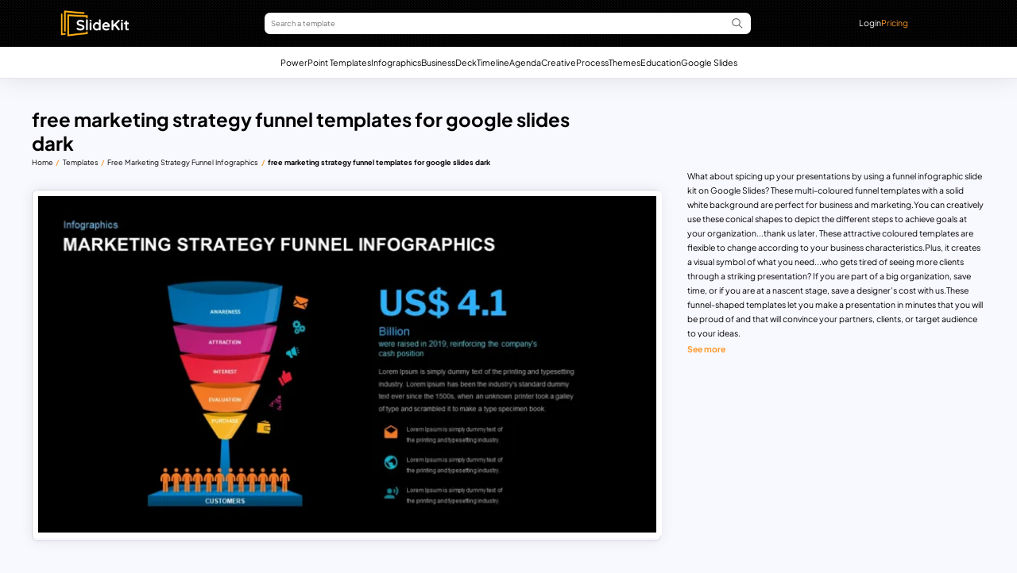

--- FILE ---
content_type: text/html; charset=UTF-8
request_url: https://www.slidekit.com/free-marketing-strategy-funnel-infographics-for-google-slides/attachment/free-marketing-strategy-funnel-templates-for-google-slides-dark/
body_size: 13504
content:
<!DOCTYPE html><html lang="en-US"><head><meta charset="utf-8"><meta http-equiv="Content-Type" content="text/html; charset=utf-8"><meta http-equiv="X-UA-Compatible" content="IE=edge"><meta name="viewport" content="width=device-width, initial-scale=1, shrink-to-fit=no"><meta name="robots" content="noarchive"><meta name='robots' content='index, follow, max-image-preview:large, max-snippet:-1, max-video-preview:-1' /><style>img:is([sizes="auto" i], [sizes^="auto," i]) { contain-intrinsic-size: 3000px 1500px }</style><title>free marketing strategy funnel templates for google slides dark - SlideKit</title><meta name="description" content="Download this free marketing strategy funnel templates for google slides dark and edit it to your requirement." /><link rel="canonical" href="https://www.slidekit.com/free-marketing-strategy-funnel-infographics-for-google-slides/attachment/free-marketing-strategy-funnel-templates-for-google-slides-dark/" /><meta property="og:locale" content="en_US" /><meta property="og:type" content="article" /><meta property="og:title" content="free marketing strategy funnel templates for google slides dark - SlideKit" /><meta property="og:description" content="Download this free marketing strategy funnel templates for google slides dark and edit it to your requirement." /><meta property="og:url" content="https://www.slidekit.com/free-marketing-strategy-funnel-infographics-for-google-slides/attachment/free-marketing-strategy-funnel-templates-for-google-slides-dark/" /><meta property="og:site_name" content="SlideKit" /><meta property="article:publisher" content="https://www.facebook.com/slidekitHQ/" /><meta property="og:image" content="https://www.slidekit.com/free-marketing-strategy-funnel-infographics-for-google-slides/attachment/free-marketing-strategy-funnel-templates-for-google-slides-dark" /><meta property="og:image:width" content="1280" /><meta property="og:image:height" content="720" /><meta property="og:image:type" content="image/jpeg" /><meta name="twitter:card" content="summary_large_image" /><meta name="twitter:site" content="@slidekitHQ" /> <script type="application/ld+json" class="yoast-schema-graph">{"@context":"https://schema.org","@graph":[{"@type":["WebPage","ItemPage"],"@id":"https://www.slidekit.com/free-marketing-strategy-funnel-infographics-for-google-slides/attachment/free-marketing-strategy-funnel-templates-for-google-slides-dark/","url":"https://www.slidekit.com/free-marketing-strategy-funnel-infographics-for-google-slides/attachment/free-marketing-strategy-funnel-templates-for-google-slides-dark/","name":"free marketing strategy funnel templates for google slides dark - SlideKit","isPartOf":{"@id":"https://www.slidekit.com/#website"},"primaryImageOfPage":{"@id":"https://www.slidekit.com/free-marketing-strategy-funnel-infographics-for-google-slides/attachment/free-marketing-strategy-funnel-templates-for-google-slides-dark/#primaryimage"},"image":{"@id":"https://www.slidekit.com/free-marketing-strategy-funnel-infographics-for-google-slides/attachment/free-marketing-strategy-funnel-templates-for-google-slides-dark/#primaryimage"},"thumbnailUrl":"https://www.slidekit.com/wp-content/uploads/2022/02/free-marketing-strategy-funnel-templates-for-google-slides-dark-jpg.webp","datePublished":"2022-02-21T06:06:44+00:00","description":"Download this free marketing strategy funnel templates for google slides dark and edit it to your requirement.","breadcrumb":{"@id":"https://www.slidekit.com/free-marketing-strategy-funnel-infographics-for-google-slides/attachment/free-marketing-strategy-funnel-templates-for-google-slides-dark/#breadcrumb"},"inLanguage":"en-US","potentialAction":[{"@type":"ReadAction","target":["https://www.slidekit.com/free-marketing-strategy-funnel-infographics-for-google-slides/attachment/free-marketing-strategy-funnel-templates-for-google-slides-dark/"]}]},{"@type":"ImageObject","inLanguage":"en-US","@id":"https://www.slidekit.com/free-marketing-strategy-funnel-infographics-for-google-slides/attachment/free-marketing-strategy-funnel-templates-for-google-slides-dark/#primaryimage","url":"https://www.slidekit.com/wp-content/uploads/2022/02/free-marketing-strategy-funnel-templates-for-google-slides-dark-jpg.webp","contentUrl":"https://www.slidekit.com/wp-content/uploads/2022/02/free-marketing-strategy-funnel-templates-for-google-slides-dark-jpg.webp","width":1280,"height":720},{"@type":"BreadcrumbList","@id":"https://www.slidekit.com/free-marketing-strategy-funnel-infographics-for-google-slides/attachment/free-marketing-strategy-funnel-templates-for-google-slides-dark/#breadcrumb","itemListElement":[{"@type":"ListItem","position":1,"name":"Home","item":"https://www.slidekit.com/"},{"@type":"ListItem","position":2,"name":"Templates","item":"https://www.slidekit.com/templates"},{"@type":"ListItem","position":3,"name":"Free Marketing Strategy Funnel Infographics","item":"https://www.slidekit.com/free-marketing-strategy-funnel-infographics-for-google-slides/"},{"@type":"ListItem","position":4,"name":"free marketing strategy funnel templates for google slides dark"}]},{"@type":"WebSite","@id":"https://www.slidekit.com/#website","url":"https://www.slidekit.com/","name":"SlideKit","description":"Impactful Presentations. Made Faster.","publisher":{"@id":"https://www.slidekit.com/#organization"},"potentialAction":[{"@type":"SearchAction","target":{"@type":"EntryPoint","urlTemplate":"https://www.slidekit.com/?s={search_term_string}"},"query-input":{"@type":"PropertyValueSpecification","valueRequired":true,"valueName":"search_term_string"}}],"inLanguage":"en-US"},{"@type":"Organization","@id":"https://www.slidekit.com/#organization","name":"Slidekit","url":"https://www.slidekit.com/","logo":{"@type":"ImageObject","inLanguage":"en-US","@id":"https://www.slidekit.com/#/schema/logo/image/","url":"https://www.slidekit.com/wp-content/uploads/2022/07/logo.png","contentUrl":"https://www.slidekit.com/wp-content/uploads/2022/07/logo.png","width":184,"height":52,"caption":"Slidekit"},"image":{"@id":"https://www.slidekit.com/#/schema/logo/image/"},"sameAs":["https://www.facebook.com/slidekitHQ/","https://x.com/slidekitHQ","https://in.pinterest.com/slidekitHQ/","https://www.instagram.com/slidekithq/","https://www.youtube.com/channel/UCdxrcFFuz0B_4o2c8nCHdcg"]}]}</script> <link rel='dns-prefetch' href='//fonts.googleapis.com' /><link data-optimized="1" rel='stylesheet' id='wp-block-library-css' href='https://www.slidekit.com/wp-content/litespeed/css/bf9a14c3961c6e070bb74cb4adc9cdc2.css?ver=9cdc2' media='all' /><style id='classic-theme-styles-inline-css'>/*! This file is auto-generated */
.wp-block-button__link{color:#fff;background-color:#32373c;border-radius:9999px;box-shadow:none;text-decoration:none;padding:calc(.667em + 2px) calc(1.333em + 2px);font-size:1.125em}.wp-block-file__button{background:#32373c;color:#fff;text-decoration:none}</style><style id='create-block-sc-new-style-inline-css'>/*!***************************************************************************************************************************************************************************************************************************************!*\
  !*** css ./node_modules/css-loader/dist/cjs.js??ruleSet[1].rules[4].use[1]!./node_modules/postcss-loader/dist/cjs.js??ruleSet[1].rules[4].use[2]!./node_modules/sass-loader/dist/cjs.js??ruleSet[1].rules[4].use[3]!./src/style.scss ***!
  \***************************************************************************************************************************************************************************************************************************************/
/**
 * The following styles get applied both on the front of your site
 * and in the editor.
 *
 * Replace them with your own styles or remove the file completely.
 */
.wp-block-create-block-sc-blocks {
  background-color: #21759b;
  color: #fff;
  padding: 2px;
}

/*# sourceMappingURL=style-index.css.map*/</style><style id='global-styles-inline-css'>:root{--wp--preset--aspect-ratio--square: 1;--wp--preset--aspect-ratio--4-3: 4/3;--wp--preset--aspect-ratio--3-4: 3/4;--wp--preset--aspect-ratio--3-2: 3/2;--wp--preset--aspect-ratio--2-3: 2/3;--wp--preset--aspect-ratio--16-9: 16/9;--wp--preset--aspect-ratio--9-16: 9/16;--wp--preset--color--black: #000000;--wp--preset--color--cyan-bluish-gray: #abb8c3;--wp--preset--color--white: #ffffff;--wp--preset--color--pale-pink: #f78da7;--wp--preset--color--vivid-red: #cf2e2e;--wp--preset--color--luminous-vivid-orange: #ff6900;--wp--preset--color--luminous-vivid-amber: #fcb900;--wp--preset--color--light-green-cyan: #7bdcb5;--wp--preset--color--vivid-green-cyan: #00d084;--wp--preset--color--pale-cyan-blue: #8ed1fc;--wp--preset--color--vivid-cyan-blue: #0693e3;--wp--preset--color--vivid-purple: #9b51e0;--wp--preset--gradient--vivid-cyan-blue-to-vivid-purple: linear-gradient(135deg,rgba(6,147,227,1) 0%,rgb(155,81,224) 100%);--wp--preset--gradient--light-green-cyan-to-vivid-green-cyan: linear-gradient(135deg,rgb(122,220,180) 0%,rgb(0,208,130) 100%);--wp--preset--gradient--luminous-vivid-amber-to-luminous-vivid-orange: linear-gradient(135deg,rgba(252,185,0,1) 0%,rgba(255,105,0,1) 100%);--wp--preset--gradient--luminous-vivid-orange-to-vivid-red: linear-gradient(135deg,rgba(255,105,0,1) 0%,rgb(207,46,46) 100%);--wp--preset--gradient--very-light-gray-to-cyan-bluish-gray: linear-gradient(135deg,rgb(238,238,238) 0%,rgb(169,184,195) 100%);--wp--preset--gradient--cool-to-warm-spectrum: linear-gradient(135deg,rgb(74,234,220) 0%,rgb(151,120,209) 20%,rgb(207,42,186) 40%,rgb(238,44,130) 60%,rgb(251,105,98) 80%,rgb(254,248,76) 100%);--wp--preset--gradient--blush-light-purple: linear-gradient(135deg,rgb(255,206,236) 0%,rgb(152,150,240) 100%);--wp--preset--gradient--blush-bordeaux: linear-gradient(135deg,rgb(254,205,165) 0%,rgb(254,45,45) 50%,rgb(107,0,62) 100%);--wp--preset--gradient--luminous-dusk: linear-gradient(135deg,rgb(255,203,112) 0%,rgb(199,81,192) 50%,rgb(65,88,208) 100%);--wp--preset--gradient--pale-ocean: linear-gradient(135deg,rgb(255,245,203) 0%,rgb(182,227,212) 50%,rgb(51,167,181) 100%);--wp--preset--gradient--electric-grass: linear-gradient(135deg,rgb(202,248,128) 0%,rgb(113,206,126) 100%);--wp--preset--gradient--midnight: linear-gradient(135deg,rgb(2,3,129) 0%,rgb(40,116,252) 100%);--wp--preset--font-size--small: 13px;--wp--preset--font-size--medium: 20px;--wp--preset--font-size--large: 36px;--wp--preset--font-size--x-large: 42px;--wp--preset--spacing--20: 0.44rem;--wp--preset--spacing--30: 0.67rem;--wp--preset--spacing--40: 1rem;--wp--preset--spacing--50: 1.5rem;--wp--preset--spacing--60: 2.25rem;--wp--preset--spacing--70: 3.38rem;--wp--preset--spacing--80: 5.06rem;--wp--preset--shadow--natural: 6px 6px 9px rgba(0, 0, 0, 0.2);--wp--preset--shadow--deep: 12px 12px 50px rgba(0, 0, 0, 0.4);--wp--preset--shadow--sharp: 6px 6px 0px rgba(0, 0, 0, 0.2);--wp--preset--shadow--outlined: 6px 6px 0px -3px rgba(255, 255, 255, 1), 6px 6px rgba(0, 0, 0, 1);--wp--preset--shadow--crisp: 6px 6px 0px rgba(0, 0, 0, 1);}:where(.is-layout-flex){gap: 0.5em;}:where(.is-layout-grid){gap: 0.5em;}body .is-layout-flex{display: flex;}.is-layout-flex{flex-wrap: wrap;align-items: center;}.is-layout-flex > :is(*, div){margin: 0;}body .is-layout-grid{display: grid;}.is-layout-grid > :is(*, div){margin: 0;}:where(.wp-block-columns.is-layout-flex){gap: 2em;}:where(.wp-block-columns.is-layout-grid){gap: 2em;}:where(.wp-block-post-template.is-layout-flex){gap: 1.25em;}:where(.wp-block-post-template.is-layout-grid){gap: 1.25em;}.has-black-color{color: var(--wp--preset--color--black) !important;}.has-cyan-bluish-gray-color{color: var(--wp--preset--color--cyan-bluish-gray) !important;}.has-white-color{color: var(--wp--preset--color--white) !important;}.has-pale-pink-color{color: var(--wp--preset--color--pale-pink) !important;}.has-vivid-red-color{color: var(--wp--preset--color--vivid-red) !important;}.has-luminous-vivid-orange-color{color: var(--wp--preset--color--luminous-vivid-orange) !important;}.has-luminous-vivid-amber-color{color: var(--wp--preset--color--luminous-vivid-amber) !important;}.has-light-green-cyan-color{color: var(--wp--preset--color--light-green-cyan) !important;}.has-vivid-green-cyan-color{color: var(--wp--preset--color--vivid-green-cyan) !important;}.has-pale-cyan-blue-color{color: var(--wp--preset--color--pale-cyan-blue) !important;}.has-vivid-cyan-blue-color{color: var(--wp--preset--color--vivid-cyan-blue) !important;}.has-vivid-purple-color{color: var(--wp--preset--color--vivid-purple) !important;}.has-black-background-color{background-color: var(--wp--preset--color--black) !important;}.has-cyan-bluish-gray-background-color{background-color: var(--wp--preset--color--cyan-bluish-gray) !important;}.has-white-background-color{background-color: var(--wp--preset--color--white) !important;}.has-pale-pink-background-color{background-color: var(--wp--preset--color--pale-pink) !important;}.has-vivid-red-background-color{background-color: var(--wp--preset--color--vivid-red) !important;}.has-luminous-vivid-orange-background-color{background-color: var(--wp--preset--color--luminous-vivid-orange) !important;}.has-luminous-vivid-amber-background-color{background-color: var(--wp--preset--color--luminous-vivid-amber) !important;}.has-light-green-cyan-background-color{background-color: var(--wp--preset--color--light-green-cyan) !important;}.has-vivid-green-cyan-background-color{background-color: var(--wp--preset--color--vivid-green-cyan) !important;}.has-pale-cyan-blue-background-color{background-color: var(--wp--preset--color--pale-cyan-blue) !important;}.has-vivid-cyan-blue-background-color{background-color: var(--wp--preset--color--vivid-cyan-blue) !important;}.has-vivid-purple-background-color{background-color: var(--wp--preset--color--vivid-purple) !important;}.has-black-border-color{border-color: var(--wp--preset--color--black) !important;}.has-cyan-bluish-gray-border-color{border-color: var(--wp--preset--color--cyan-bluish-gray) !important;}.has-white-border-color{border-color: var(--wp--preset--color--white) !important;}.has-pale-pink-border-color{border-color: var(--wp--preset--color--pale-pink) !important;}.has-vivid-red-border-color{border-color: var(--wp--preset--color--vivid-red) !important;}.has-luminous-vivid-orange-border-color{border-color: var(--wp--preset--color--luminous-vivid-orange) !important;}.has-luminous-vivid-amber-border-color{border-color: var(--wp--preset--color--luminous-vivid-amber) !important;}.has-light-green-cyan-border-color{border-color: var(--wp--preset--color--light-green-cyan) !important;}.has-vivid-green-cyan-border-color{border-color: var(--wp--preset--color--vivid-green-cyan) !important;}.has-pale-cyan-blue-border-color{border-color: var(--wp--preset--color--pale-cyan-blue) !important;}.has-vivid-cyan-blue-border-color{border-color: var(--wp--preset--color--vivid-cyan-blue) !important;}.has-vivid-purple-border-color{border-color: var(--wp--preset--color--vivid-purple) !important;}.has-vivid-cyan-blue-to-vivid-purple-gradient-background{background: var(--wp--preset--gradient--vivid-cyan-blue-to-vivid-purple) !important;}.has-light-green-cyan-to-vivid-green-cyan-gradient-background{background: var(--wp--preset--gradient--light-green-cyan-to-vivid-green-cyan) !important;}.has-luminous-vivid-amber-to-luminous-vivid-orange-gradient-background{background: var(--wp--preset--gradient--luminous-vivid-amber-to-luminous-vivid-orange) !important;}.has-luminous-vivid-orange-to-vivid-red-gradient-background{background: var(--wp--preset--gradient--luminous-vivid-orange-to-vivid-red) !important;}.has-very-light-gray-to-cyan-bluish-gray-gradient-background{background: var(--wp--preset--gradient--very-light-gray-to-cyan-bluish-gray) !important;}.has-cool-to-warm-spectrum-gradient-background{background: var(--wp--preset--gradient--cool-to-warm-spectrum) !important;}.has-blush-light-purple-gradient-background{background: var(--wp--preset--gradient--blush-light-purple) !important;}.has-blush-bordeaux-gradient-background{background: var(--wp--preset--gradient--blush-bordeaux) !important;}.has-luminous-dusk-gradient-background{background: var(--wp--preset--gradient--luminous-dusk) !important;}.has-pale-ocean-gradient-background{background: var(--wp--preset--gradient--pale-ocean) !important;}.has-electric-grass-gradient-background{background: var(--wp--preset--gradient--electric-grass) !important;}.has-midnight-gradient-background{background: var(--wp--preset--gradient--midnight) !important;}.has-small-font-size{font-size: var(--wp--preset--font-size--small) !important;}.has-medium-font-size{font-size: var(--wp--preset--font-size--medium) !important;}.has-large-font-size{font-size: var(--wp--preset--font-size--large) !important;}.has-x-large-font-size{font-size: var(--wp--preset--font-size--x-large) !important;}
:where(.wp-block-post-template.is-layout-flex){gap: 1.25em;}:where(.wp-block-post-template.is-layout-grid){gap: 1.25em;}
:where(.wp-block-columns.is-layout-flex){gap: 2em;}:where(.wp-block-columns.is-layout-grid){gap: 2em;}
:root :where(.wp-block-pullquote){font-size: 1.5em;line-height: 1.6;}</style><link data-optimized="1" rel='stylesheet' id='enqueue_styles_review-css' href='https://www.slidekit.com/wp-content/litespeed/css/50d17dbdd8b3eb195282f9fbd3bc6d61.css?ver=c6d61' media='all' /><link data-optimized="1" rel='stylesheet' id='user-preference-style-css' href='https://www.slidekit.com/wp-content/litespeed/css/f70dc4f837d27fe688112430ae5d35d6.css?ver=d35d6' media='all' /><link data-optimized="1" rel='stylesheet' id='style-css' href='https://www.slidekit.com/wp-content/litespeed/css/66e0193a2011e1b160adc0d228cba995.css?ver=ba995' media='all' /><link data-optimized="1" rel='stylesheet' id='css-style-page-mob-css' href='https://www.slidekit.com/wp-content/litespeed/css/4b14d788900008ba83a15849b6691226.css?ver=91226' media='all' /><link data-optimized="1" rel='stylesheet' id='css-style-page-desk-css' href='https://www.slidekit.com/wp-content/litespeed/css/14b7ae0385560fb9124a4d9d6515025a.css?ver=5025a' media='all' /><link data-optimized="1" rel='stylesheet' id='css-cmn-style-css' href='https://www.slidekit.com/wp-content/litespeed/css/bede6e0c83feb82ae46084561a84d3dd.css?ver=4d3dd' media='all' /><style type="text/css">@font-face {font-family:Plus Jakarta Sans;font-style:normal;font-weight:400 800;src:url(/cf-fonts/v/plus-jakarta-sans/5.0.18/cyrillic-ext/wght/normal.woff2);unicode-range:U+0460-052F,U+1C80-1C88,U+20B4,U+2DE0-2DFF,U+A640-A69F,U+FE2E-FE2F;font-display:swap;}@font-face {font-family:Plus Jakarta Sans;font-style:normal;font-weight:400 800;src:url(/cf-fonts/v/plus-jakarta-sans/5.0.18/latin/wght/normal.woff2);unicode-range:U+0000-00FF,U+0131,U+0152-0153,U+02BB-02BC,U+02C6,U+02DA,U+02DC,U+0304,U+0308,U+0329,U+2000-206F,U+2074,U+20AC,U+2122,U+2191,U+2193,U+2212,U+2215,U+FEFF,U+FFFD;font-display:swap;}@font-face {font-family:Plus Jakarta Sans;font-style:normal;font-weight:400 800;src:url(/cf-fonts/v/plus-jakarta-sans/5.0.18/vietnamese/wght/normal.woff2);unicode-range:U+0102-0103,U+0110-0111,U+0128-0129,U+0168-0169,U+01A0-01A1,U+01AF-01B0,U+0300-0301,U+0303-0304,U+0308-0309,U+0323,U+0329,U+1EA0-1EF9,U+20AB;font-display:swap;}@font-face {font-family:Plus Jakarta Sans;font-style:normal;font-weight:400 800;src:url(/cf-fonts/v/plus-jakarta-sans/5.0.18/latin-ext/wght/normal.woff2);unicode-range:U+0100-02AF,U+0304,U+0308,U+0329,U+1E00-1E9F,U+1EF2-1EFF,U+2020,U+20A0-20AB,U+20AD-20CF,U+2113,U+2C60-2C7F,U+A720-A7FF;font-display:swap;}@font-face {font-family:Plus Jakarta Sans;font-style:italic;font-weight:400 800;src:url(/cf-fonts/v/plus-jakarta-sans/5.0.18/cyrillic-ext/wght/italic.woff2);unicode-range:U+0460-052F,U+1C80-1C88,U+20B4,U+2DE0-2DFF,U+A640-A69F,U+FE2E-FE2F;font-display:swap;}@font-face {font-family:Plus Jakarta Sans;font-style:italic;font-weight:400 800;src:url(/cf-fonts/v/plus-jakarta-sans/5.0.18/latin/wght/italic.woff2);unicode-range:U+0000-00FF,U+0131,U+0152-0153,U+02BB-02BC,U+02C6,U+02DA,U+02DC,U+0304,U+0308,U+0329,U+2000-206F,U+2074,U+20AC,U+2122,U+2191,U+2193,U+2212,U+2215,U+FEFF,U+FFFD;font-display:swap;}@font-face {font-family:Plus Jakarta Sans;font-style:italic;font-weight:400 800;src:url(/cf-fonts/v/plus-jakarta-sans/5.0.18/vietnamese/wght/italic.woff2);unicode-range:U+0102-0103,U+0110-0111,U+0128-0129,U+0168-0169,U+01A0-01A1,U+01AF-01B0,U+0300-0301,U+0303-0304,U+0308-0309,U+0323,U+0329,U+1EA0-1EF9,U+20AB;font-display:swap;}@font-face {font-family:Plus Jakarta Sans;font-style:italic;font-weight:400 800;src:url(/cf-fonts/v/plus-jakarta-sans/5.0.18/latin-ext/wght/italic.woff2);unicode-range:U+0100-02AF,U+0304,U+0308,U+0329,U+1E00-1E9F,U+1EF2-1EFF,U+2020,U+20A0-20AB,U+20AD-20CF,U+2113,U+2C60-2C7F,U+A720-A7FF;font-display:swap;}</style> <script type="litespeed/javascript" data-src="https://www.slidekit.com/wp-includes/js/jquery/jquery.min.js" id="jquery-core-js"></script> <script data-optimized="1" type="litespeed/javascript" data-src="https://www.slidekit.com/wp-content/litespeed/js/25f6babc100acc6e6246c8c0d9b36146.js?ver=36146" id="jquery-migrate-js"></script> <script data-optimized="1" id="js-amember-js-extra" type="litespeed/javascript">var si_script_obj={"ajaxurl":"https:\/\/www.slidekit.com\/wp-admin\/admin-ajax.php"}</script> <script data-optimized="1" type="litespeed/javascript" data-src="https://www.slidekit.com/wp-content/litespeed/js/93345c04a3a7520b481edfc2786acee8.js?ver=acee8" id="js-amember-js"></script> <script data-optimized="1" type="litespeed/javascript" data-src="https://www.slidekit.com/wp-content/litespeed/js/dad64ef85b40a96804496982f70480f3.js?ver=480f3" id="js-script-page-js"></script> <link rel="https://api.w.org/" href="https://www.slidekit.com/wp-json/" /><link rel="alternate" title="JSON" type="application/json" href="https://www.slidekit.com/wp-json/wp/v2/media/8444" /><link rel="EditURI" type="application/rsd+xml" title="RSD" href="https://www.slidekit.com/xmlrpc.php?rsd" /><link rel="alternate" title="oEmbed (JSON)" type="application/json+oembed" href="https://www.slidekit.com/wp-json/oembed/1.0/embed?url=https%3A%2F%2Fwww.slidekit.com%2Ffree-marketing-strategy-funnel-infographics-for-google-slides%2Fattachment%2Ffree-marketing-strategy-funnel-templates-for-google-slides-dark%2F" /><link rel="alternate" title="oEmbed (XML)" type="text/xml+oembed" href="https://www.slidekit.com/wp-json/oembed/1.0/embed?url=https%3A%2F%2Fwww.slidekit.com%2Ffree-marketing-strategy-funnel-infographics-for-google-slides%2Fattachment%2Ffree-marketing-strategy-funnel-templates-for-google-slides-dark%2F&#038;format=xml" /> <script data-optimized="1" type="litespeed/javascript">jQuery(document).ready(function($){$('.am4-ajax-widget').each(function(){$(this).load('//www.slidekit.com/wp-admin/admin-ajax.php',{action:'am4-show-widget',id:$(this).attr('id')})})})</script><link rel="icon" href="https://www.slidekit.com/wp-content/uploads/2024/06/slidekit-favicon.png" sizes="32x32" /><link rel="icon" href="https://www.slidekit.com/wp-content/uploads/2024/06/slidekit-favicon.png" sizes="192x192" /><link rel="apple-touch-icon" href="https://www.slidekit.com/wp-content/uploads/2024/06/slidekit-favicon.png" /><meta name="msapplication-TileImage" content="https://www.slidekit.com/wp-content/uploads/2024/06/slidekit-favicon.png" /><style type="text/css">@font-face {font-family:Plus Jakarta Sans;font-style:normal;font-weight:200 800;src:url(/cf-fonts/v/plus-jakarta-sans/5.0.18/latin/wght/normal.woff2);unicode-range:U+0000-00FF,U+0131,U+0152-0153,U+02BB-02BC,U+02C6,U+02DA,U+02DC,U+0304,U+0308,U+0329,U+2000-206F,U+2074,U+20AC,U+2122,U+2191,U+2193,U+2212,U+2215,U+FEFF,U+FFFD;font-display:swap;}@font-face {font-family:Plus Jakarta Sans;font-style:normal;font-weight:200 800;src:url(/cf-fonts/v/plus-jakarta-sans/5.0.18/cyrillic-ext/wght/normal.woff2);unicode-range:U+0460-052F,U+1C80-1C88,U+20B4,U+2DE0-2DFF,U+A640-A69F,U+FE2E-FE2F;font-display:swap;}@font-face {font-family:Plus Jakarta Sans;font-style:normal;font-weight:200 800;src:url(/cf-fonts/v/plus-jakarta-sans/5.0.18/vietnamese/wght/normal.woff2);unicode-range:U+0102-0103,U+0110-0111,U+0128-0129,U+0168-0169,U+01A0-01A1,U+01AF-01B0,U+0300-0301,U+0303-0304,U+0308-0309,U+0323,U+0329,U+1EA0-1EF9,U+20AB;font-display:swap;}@font-face {font-family:Plus Jakarta Sans;font-style:normal;font-weight:200 800;src:url(/cf-fonts/v/plus-jakarta-sans/5.0.18/latin-ext/wght/normal.woff2);unicode-range:U+0100-02AF,U+0304,U+0308,U+0329,U+1E00-1E9F,U+1EF2-1EFF,U+2020,U+20A0-20AB,U+20AD-20CF,U+2113,U+2C60-2C7F,U+A720-A7FF;font-display:swap;}@font-face {font-family:Plus Jakarta Sans;font-style:italic;font-weight:200 800;src:url(/cf-fonts/v/plus-jakarta-sans/5.0.18/cyrillic-ext/wght/italic.woff2);unicode-range:U+0460-052F,U+1C80-1C88,U+20B4,U+2DE0-2DFF,U+A640-A69F,U+FE2E-FE2F;font-display:swap;}@font-face {font-family:Plus Jakarta Sans;font-style:italic;font-weight:200 800;src:url(/cf-fonts/v/plus-jakarta-sans/5.0.18/latin/wght/italic.woff2);unicode-range:U+0000-00FF,U+0131,U+0152-0153,U+02BB-02BC,U+02C6,U+02DA,U+02DC,U+0304,U+0308,U+0329,U+2000-206F,U+2074,U+20AC,U+2122,U+2191,U+2193,U+2212,U+2215,U+FEFF,U+FFFD;font-display:swap;}@font-face {font-family:Plus Jakarta Sans;font-style:italic;font-weight:200 800;src:url(/cf-fonts/v/plus-jakarta-sans/5.0.18/latin-ext/wght/italic.woff2);unicode-range:U+0100-02AF,U+0304,U+0308,U+0329,U+1E00-1E9F,U+1EF2-1EFF,U+2020,U+20A0-20AB,U+20AD-20CF,U+2113,U+2C60-2C7F,U+A720-A7FF;font-display:swap;}@font-face {font-family:Plus Jakarta Sans;font-style:italic;font-weight:200 800;src:url(/cf-fonts/v/plus-jakarta-sans/5.0.18/vietnamese/wght/italic.woff2);unicode-range:U+0102-0103,U+0110-0111,U+0128-0129,U+0168-0169,U+01A0-01A1,U+01AF-01B0,U+0300-0301,U+0303-0304,U+0308-0309,U+0323,U+0329,U+1EA0-1EF9,U+20AB;font-display:swap;}</style> <script type="litespeed/javascript" data-src="https://www.googletagmanager.com/gtag/js?id=UA-141131995-1"></script> <script type="litespeed/javascript">window.dataLayer=window.dataLayer||[];function gtag(){dataLayer.push(arguments)}
gtag('js',new Date());gtag('config','UA-141131995-1')</script>  <script type="litespeed/javascript">(function(w,d,s,l,i){w[l]=w[l]||[];w[l].push({'gtm.start':new Date().getTime(),event:'gtm.js'});var f=d.getElementsByTagName(s)[0],j=d.createElement(s),dl=l!='dataLayer'?'&l='+l:'';j.async=!0;j.src='https://www.googletagmanager.com/gtm.js?id='+i+dl;f.parentNode.insertBefore(j,f)})(window,document,'script','dataLayer','GTM-PKXMGKZ')</script> <meta name="google-adsense-account" content="ca-pub-9978484629231353"> <script data-optimized="1" type="litespeed/javascript">!function(e,t){(e=t.createElement("script")).src="https://cdn.convertbox.com/convertbox/js/embed.js",e.id="app-convertbox-script",e.async=!0,e.dataset.uuid="cb6d9bd6-4c7a-4f81-846b-b766a2df92f3",document.getElementsByTagName("head")[0].appendChild(e)}(window,document)</script> </head><body class="attachment wp-singular attachment-template-default single single-attachment postid-8444 attachmentid-8444 attachment-jpeg wp-custom-logo wp-embed-responsive wp-theme-slide-kit">
<noscript><iframe data-lazyloaded="1" src="about:blank" data-litespeed-src="https://www.googletagmanager.com/ns.html?id=GTM-PKXMGKZ" height="0" width="0" style="display:none;visibility:hidden"></iframe></noscript><header class="sc-main-screen sticky-header-nt-hm"><div class="sc-header"><div class="si-container sc-desk-header"><div class="sc-lgo-frm-amp-wrapper"><div class=sc-lgo-frm-amp><div class="desk-logo">
<a href="https://www.slidekit.com/" class="custom-logo-link" rel="home"><img width="184" height="52" src="https://www.slidekit.com/wp-content/uploads/2024/04/sk-logo.png" class="custom-logo" alt="sk-logo" decoding="async" srcset="https://www.slidekit.com/wp-content/uploads/2024/04/sk-logo.png 184w, https://www.slidekit.com/wp-content/uploads/2024/04/sk-logo-150x42.png 150w" sizes="(max-width: 184px) 100vw, 184px" /></a></div><form id="SearchForm-f" class="header-search-cmn" method="get" action="https://www.slidekit.com"><div class="form-group">
<input type="text" name="s" class="form-control" placeholder="Search a template">
<img src="https://www.slidekit.com/wp-content/themes/slide-kit/assets/images/icons/search.svg" class="hdr-search-icon" alt="search icon"></div></form><ul class="sc-amp-nav"><li class="amp-nav-item"><p class="nav-link sc-log-in sc-log-in-open">Login</p></li><li class="amp-nav-item">
<a href="/pricing" class="nav-link sc-sp-yellow-txt">Pricing</a></li></ul></div></div><div class="sc-mob-tax-menu-wrap"><div class="sc-mob-desk-logo">
<a href="https://www.slidekit.com/" class="custom-logo-link" rel="home"><img width="184" height="52" src="https://www.slidekit.com/wp-content/uploads/2024/04/sk-logo.png" class="custom-logo" alt="sk-logo" decoding="async" srcset="https://www.slidekit.com/wp-content/uploads/2024/04/sk-logo.png 184w, https://www.slidekit.com/wp-content/uploads/2024/04/sk-logo-150x42.png 150w" sizes="(max-width: 184px) 100vw, 184px" /></a></div><form id="SearchFormMob-f" class="mob-header-search-cmn" method="get" action="https://www.slidekit.com"><div class="form-group">
<input type="text" name="s" class="form-control" placeholder="Search a template">
<img src="https://www.slidekit.com/wp-content/themes/slide-kit/assets/images/icons/search.svg" class="mob-hdr-search-icon" alt="search icon"></div></form><div class="sc-mob-main-wrapper"><div class=" toggleButton">
<span></span>
<span></span>
<span></span></div><div class="sc-mob-toggle-wrapper"><form id="SearchFormMob" class="mob-header-search-cmn mob-toggle" method="get" action="https://www.slidekit.com"><div class="form-group">
<input type="text" name="s" class="form-control" placeholder="Search a template">
<img src="https://www.slidekit.com/wp-content/themes/slide-kit/assets/images/icons/search.svg" class="mob-hdr-search-icon" alt="search icon"></div></form><nav class="si-container sc-mob-tax-menu-nav"><ul id="menu-main-menu" class="sc-mob-tax-menu"><li id="menu-item-20962" class="menu-item menu-item-type-post_type menu-item-object-page menu-item-20962"><a href="https://www.slidekit.com/powerpoint/">PowerPoint Templates</a></li><li id="menu-item-20981" class="menu-item menu-item-type-taxonomy menu-item-object-sctm_powerpoint_category menu-item-20981"><a href="https://www.slidekit.com/powerpoint/infographics/">Infographics</a></li><li id="menu-item-20982" class="menu-item menu-item-type-taxonomy menu-item-object-sctm_powerpoint_category menu-item-20982"><a href="https://www.slidekit.com/powerpoint/business/">Business</a></li><li id="menu-item-20983" class="menu-item menu-item-type-taxonomy menu-item-object-sctm_powerpoint_category menu-item-20983"><a href="https://www.slidekit.com/powerpoint/decks/">Deck</a></li><li id="menu-item-24608" class="menu-item menu-item-type-taxonomy menu-item-object-sctm_powerpoint_category menu-item-24608"><a href="https://www.slidekit.com/powerpoint/timeline-templates/">Timeline</a></li><li id="menu-item-24614" class="menu-item menu-item-type-taxonomy menu-item-object-sctm_powerpoint_category menu-item-24614"><a href="https://www.slidekit.com/powerpoint/agenda/">Agenda</a></li><li id="menu-item-20984" class="menu-item menu-item-type-taxonomy menu-item-object-sctm_powerpoint_category menu-item-20984"><a href="https://www.slidekit.com/powerpoint/creative/">Creative</a></li><li id="menu-item-24610" class="menu-item menu-item-type-taxonomy menu-item-object-sctm_powerpoint_category menu-item-24610"><a href="https://www.slidekit.com/powerpoint/process/">Process</a></li><li id="menu-item-20988" class="menu-item menu-item-type-taxonomy menu-item-object-sctm_powerpoint_tag menu-item-20988"><a href="https://www.slidekit.com/powerpoint/themes-templates/">Themes</a></li><li id="menu-item-20990" class="menu-item menu-item-type-taxonomy menu-item-object-sctm_powerpoint_category menu-item-20990"><a href="https://www.slidekit.com/powerpoint/education/">Education</a></li><li id="menu-item-19037" class="menu-item menu-item-type-post_type menu-item-object-page menu-item-19037"><a href="https://www.slidekit.com/templates/">Google Slides</a></li></ul></nav><ul class="sc-mob-amp-nav"><li class="amp-mob-nav-item"><p class="mob-nav-link sc-log-in sc-log-in-open">Login</p></li><li class="amp-mob-nav-item">
<a href="/pricing" class="nav-link sc-sp-yellow-txt">Pricing</a></li></ul></div></div></div><div class="sc-menu-toggle">
<span></span></div></div></div><div class="sc-tax-menu-wrap"><nav class="si-container sc-tax-menu-nav"><ul id="menu-main-menu-1" class="sc-tax-menu"><li class="menu-item menu-item-type-post_type menu-item-object-page menu-item-20962"><a href="https://www.slidekit.com/powerpoint/">PowerPoint Templates</a></li><li class="menu-item menu-item-type-taxonomy menu-item-object-sctm_powerpoint_category menu-item-20981"><a href="https://www.slidekit.com/powerpoint/infographics/">Infographics</a></li><li class="menu-item menu-item-type-taxonomy menu-item-object-sctm_powerpoint_category menu-item-20982"><a href="https://www.slidekit.com/powerpoint/business/">Business</a></li><li class="menu-item menu-item-type-taxonomy menu-item-object-sctm_powerpoint_category menu-item-20983"><a href="https://www.slidekit.com/powerpoint/decks/">Deck</a></li><li class="menu-item menu-item-type-taxonomy menu-item-object-sctm_powerpoint_category menu-item-24608"><a href="https://www.slidekit.com/powerpoint/timeline-templates/">Timeline</a></li><li class="menu-item menu-item-type-taxonomy menu-item-object-sctm_powerpoint_category menu-item-24614"><a href="https://www.slidekit.com/powerpoint/agenda/">Agenda</a></li><li class="menu-item menu-item-type-taxonomy menu-item-object-sctm_powerpoint_category menu-item-20984"><a href="https://www.slidekit.com/powerpoint/creative/">Creative</a></li><li class="menu-item menu-item-type-taxonomy menu-item-object-sctm_powerpoint_category menu-item-24610"><a href="https://www.slidekit.com/powerpoint/process/">Process</a></li><li class="menu-item menu-item-type-taxonomy menu-item-object-sctm_powerpoint_tag menu-item-20988"><a href="https://www.slidekit.com/powerpoint/themes-templates/">Themes</a></li><li class="menu-item menu-item-type-taxonomy menu-item-object-sctm_powerpoint_category menu-item-20990"><a href="https://www.slidekit.com/powerpoint/education/">Education</a></li><li class="menu-item menu-item-type-post_type menu-item-object-page menu-item-19037"><a href="https://www.slidekit.com/templates/">Google Slides</a></li></ul></nav></div></header><div class="entry-content si-container"><div class="post-deatils"><div class="sc-title"><div class="sc-single-head-wrap"><h1 class="sc-heading-one-main sc-single-post-title">
free marketing strategy funnel templates for google slides dark</h1><p id="breadcrumbs" class="breadcrumbs"><span><span><a href="https://www.slidekit.com/">Home</a></span>  <span><a href="https://www.slidekit.com/templates">Templates</a></span>  <span><a href="https://www.slidekit.com/free-marketing-strategy-funnel-infographics-for-google-slides/">Free Marketing Strategy Funnel Infographics</a></span>  <span class="breadcrumb_last" aria-current="page"><strong>free marketing strategy funnel templates for google slides dark</strong></span></span></p></div></div><div class="sc-single-post-thumbnail"><div class="sck-single-thumb"><picture><source media="(max-width: 360px)" srcset="https://www.slidekit.com/wp-content/uploads/2022/02/free-marketing-strategy-funnel-templates-for-google-slides-dark-280x158.jpg"><source media="(max-width: 440px)" srcset="https://www.slidekit.com/wp-content/uploads/2022/02/free-marketing-strategy-funnel-templates-for-google-slides-dark-350x197.jpg"><source media="(max-width: 768px)" srcset="https://www.slidekit.com/wp-content/uploads/2022/02/free-marketing-strategy-funnel-templates-for-google-slides-dark-580x326.jpg"><source media="(max-width: 992px)" srcset="https://www.slidekit.com/wp-content/uploads/2022/02/free-marketing-strategy-funnel-templates-for-google-slides-dark-580x326.jpg"><source media="(max-width: 1366px)" srcset="https://www.slidekit.com/wp-content/uploads/2022/02/free-marketing-strategy-funnel-templates-for-google-slides-dark-768x432.webp"><source media="(max-width: 1680px)" srcset="https://www.slidekit.com/wp-content/uploads/2022/02/free-marketing-strategy-funnel-templates-for-google-slides-dark-950x534.jpg"><source media="(max-width: 1920px)" srcset="https://www.slidekit.com/wp-content/uploads/2022/02/free-marketing-strategy-funnel-templates-for-google-slides-dark-1200x675.jpg"><source media="(max-width: 2560px)" srcset="https://www.slidekit.com/wp-content/uploads/2022/02/free-marketing-strategy-funnel-templates-for-google-slides-dark-jpg.webp"> <img data-lazyloaded="1" src="[data-uri]" width="1280" height="720" data-src="https://www.slidekit.com/wp-content/uploads/2022/02/free-marketing-strategy-funnel-templates-for-google-slides-dark-jpg.webp" alt=""  data-scwidth="grid_2_3" fetchpriority="high"/></picture></div><div class="atch-additional-info"><div class="atch-spn-wrapper">
<span>This template is part of a deck featuring multiple slides. To check out all slides, click on See All.</span>
<a href="https://www.slidekit.com/free-marketing-strategy-funnel-infographics-for-google-slides/" class="atch-arrw-tag">
See All
<img data-lazyloaded="1" src="[data-uri]" data-src="https://www.slidekit.com/wp-content/themes/slide-kit/assets/images/icons/circle-right.svg" alt="round right arrow">
</a></div></div></div><div class="sc-single-content-wrapper"><div class="sc-single-content"><div class="sc-single-content-show"><p>
What about spicing up your presentations by using a funnel infographic slide kit on Google Slides? These multi-coloured funnel templates with a solid white background are perfect for business and marketing.You can creatively use these conical shapes to depict the different steps to achieve goals at your organization...thank us later. These attractive coloured templates are flexible to change according to your business characteristics.Plus, it creates a visual symbol of what you need...who gets tired of seeing more clients through a striking presentation? If you are part of a big organization, save time, or if you are at a nascent stage, save a designer's cost with us.These funnel-shaped templates let you make a presentation in minutes that you will be proud of and that will convince your partners, clients, or target audience to your ideas.</p></div></div><p class="single-read-more">See more</p></div><div class="sc-addition-meta"></div></div></div><footer><div class="sc-footer"><div class="si-container footer_desktop"><div class="sc-footer-wrapper"><div class="sc-footer-logo"><div class="sc-desk-logo">
<a href="https://www.slidekit.com/" class="custom-logo-link" rel="home"><img width="184" height="52" src="https://www.slidekit.com/wp-content/uploads/2024/04/sk-logo.png" class="custom-logo" alt="sk-logo" decoding="async" srcset="https://www.slidekit.com/wp-content/uploads/2024/04/sk-logo.png 184w, https://www.slidekit.com/wp-content/uploads/2024/04/sk-logo-150x42.png 150w" sizes="(max-width: 184px) 100vw, 184px" /></a></div><div class="footer-one"><div id="footer-sidebar-one" class="si-footer-widget-one"><div class="si-footer-widget"><p>SlideKit is a dedicated team of energetic designers who are specialized in Presentation Template creation. We want to offer you our best works of high quality resources that will take your presentation to the next level.</p></div></div></div></div><div class="footer-two"><div id="footer-sidebar-two" class="si-footer-widget-two"><div class="si-footer-widget"><h5 class="si-footer-title">Contents</h5><div class="menu-contents-container"><ul id="menu-contents" class="menu"><li id="menu-item-8100" class="menu-item menu-item-type-taxonomy menu-item-object-sctm_downloads_category menu-item-8100"><a href="https://www.slidekit.com/templates/business/">Business</a></li><li id="menu-item-8101" class="menu-item menu-item-type-taxonomy menu-item-object-sctm_downloads_category menu-item-8101"><a href="https://www.slidekit.com/templates/creative/">Creative</a></li><li id="menu-item-8102" class="menu-item menu-item-type-taxonomy menu-item-object-sctm_downloads_category menu-item-8102"><a href="https://www.slidekit.com/templates/decks/">Deck</a></li><li id="menu-item-8103" class="menu-item menu-item-type-taxonomy menu-item-object-sctm_downloads_category menu-item-8103"><a href="https://www.slidekit.com/templates/education/">Education</a></li><li id="menu-item-8104" class="menu-item menu-item-type-taxonomy menu-item-object-sctm_downloads_category menu-item-8104"><a href="https://www.slidekit.com/templates/infographics/">Infographics</a></li></ul></div></div></div></div><div class="footer-three"><div id="footer-sidebar-three" class="si-footer-widget-three"><div class="si-footer-widget"><h5 class="si-footer-title">Useful Links</h5><div class="menu-useful-links-container"><ul id="menu-useful-links" class="menu"><li id="menu-item-12894" class="menu-item menu-item-type-taxonomy menu-item-object-sctm_downloads_category menu-item-12894"><a href="https://www.slidekit.com/templates/free-google-slides-templates/">Free Google Slides Templates</a></li><li id="menu-item-18996" class="menu-item menu-item-type-post_type menu-item-object-page menu-item-18996"><a href="https://www.slidekit.com/add-ons/">Google Workspace Addon</a></li><li id="menu-item-18997" class="menu-item menu-item-type-post_type menu-item-object-page menu-item-18997"><a href="https://www.slidekit.com/pricing/">Pricing</a></li><li id="menu-item-8519" class="menu-item menu-item-type-post_type menu-item-object-page menu-item-8519"><a href="https://www.slidekit.com/blog/">Blog</a></li><li id="menu-item-17199" class="menu-item menu-item-type-post_type menu-item-object-page menu-item-17199"><a href="https://www.slidekit.com/sitemap/">Sitemap</a></li></ul></div></div></div></div><div class="footer-four"><div id="footer-sidebar-four" class="si-footer-widget-four"><div class="si-footer-widget"><h5 class="si-footer-title">Help &#038; Suppot</h5><div class="menu-help-support-container"><ul id="menu-help-support" class="menu"><li id="menu-item-18998" class="menu-item menu-item-type-post_type menu-item-object-page menu-item-18998"><a href="https://www.slidekit.com/faq/">FAQ</a></li><li id="menu-item-18999" class="menu-item menu-item-type-post_type menu-item-object-page menu-item-privacy-policy menu-item-18999"><a rel="privacy-policy" href="https://www.slidekit.com/privacy-policy/">Privacy Policy</a></li><li id="menu-item-19000" class="menu-item menu-item-type-post_type menu-item-object-page menu-item-19000"><a href="https://www.slidekit.com/terms-and-conditions/">Terms and Conditions</a></li><li id="menu-item-19001" class="menu-item menu-item-type-post_type menu-item-object-page menu-item-19001"><a href="https://www.slidekit.com/add-ons/support/">Add ons Support</a></li></ul></div></div></div></div></div><div class="footer-five"><div id="footer-sidebar-five" class="si-footer-widget-five"><div class="si-footer-widget"><div class="wp-block-columns sc-scond-foter is-layout-flex wp-container-core-columns-is-layout-9d6595d7 wp-block-columns-is-layout-flex"><div class="wp-block-column sc-footer-icons is-layout-flow wp-block-column-is-layout-flow"><p>Copyright © 2026 slidekit.com</p><div class="wp-block-columns is-layout-flex wp-container-core-columns-is-layout-9d6595d7 wp-block-columns-is-layout-flex"><div class="wp-block-column sc-social-icons is-layout-flow wp-block-column-is-layout-flow"><figure class="wp-block-image size-full sc-social-icons-ps"><img data-lazyloaded="1" src="[data-uri]" decoding="async" data-src="https://www.slidekit.com/wp-content/uploads/2024/05/pin.svg" alt="" class="wp-image-22342"/></figure><figure class="wp-block-image size-full sc-social-icons-inst"><img data-lazyloaded="1" src="[data-uri]" decoding="async" data-src="https://www.slidekit.com/wp-content/uploads/2024/05/insta.svg" alt="" class="wp-image-22343"/></figure><figure class="wp-block-image size-full sc-social-icons-face"><img data-lazyloaded="1" src="[data-uri]" decoding="async" data-src="https://www.slidekit.com/wp-content/uploads/2024/05/fb.svg" alt="" class="wp-image-22344"/></figure><figure class="wp-block-image size-full sc-social-icons-yt"><img data-lazyloaded="1" src="[data-uri]" decoding="async" data-src="https://www.slidekit.com/wp-content/uploads/2024/05/yt.svg" alt="" class="wp-image-22345"/></figure><figure class="wp-block-image size-full sc-social-icons-x"><img data-lazyloaded="1" src="[data-uri]" decoding="async" data-src="https://www.slidekit.com/wp-content/uploads/2024/05/twi.svg" alt="" class="wp-image-22346"/></figure></div></div></div></div></div></div></div></div></div><div class="collection-main-wrapper"><div class="collection-main"><div class="collection-header">
<img data-lazyloaded="1" src="[data-uri]" data-src="https://www.slidekit.com/wp-content/themes/slide-kit/assets/images/icons/close.svg" class="collection-close" alt="collection close icon"></div><div class="collection-body"><div class="collection-loder-wrapper"><div class="collection-loder"></div></div></div></div></div></footer>
 <script type="speculationrules">{"prefetch":[{"source":"document","where":{"and":[{"href_matches":"\/*"},{"not":{"href_matches":["\/wp-*.php","\/wp-admin\/*","\/wp-content\/uploads\/*","\/wp-content\/*","\/wp-content\/plugins\/*","\/wp-content\/themes\/slide-kit\/*","\/*\\?(.+)"]}},{"not":{"selector_matches":"a[rel~=\"nofollow\"]"}},{"not":{"selector_matches":".no-prefetch, .no-prefetch a"}}]},"eagerness":"conservative"}]}</script> <div class="modal signin-modal" id="loginModal"><div class="modal-content"><div class="modal-header">
<img data-lazyloaded="1" src="[data-uri]" data-src="https://www.slidekit.com/wp-content/plugins/sctm-add-on//assets/images/icons/close.svg" class="modal-close" alt="modal close icon"></div><div class="modal-body"><div class="modal-form"><div class="modal-message"><p>Welcome Back!</p><p>Please sign in to continue.</p></div><div class="google_btn_center">
<a href="/account/misc/google-signin/redirect?b=%2Faccount%2Flogin&amp;h=xJn0F" target="_top" style="border-bottom:none" class="google-btn">
<span class="google-icon">
<img data-lazyloaded="1" src="[data-uri]" data-src="https://slidechef.net/account/application/default/themes/slidechef/public/images/google.svg" alt="Google Logo" class="google-icon">
</span>
Login with Google
</a></div><div class="divider">
<span>or</span></div><form name="loginform" id="loginform" action="https://www.slidekit.com/account/login" method="POST"><div style="display: none;"><div id="am-recaptcha"></div></div><div class="modal-input-group">
<img data-lazyloaded="1" src="[data-uri]" data-src="https://www.slidekit.com/wp-content/plugins/sctm-add-on//assets/images/icons/user.svg" class="modal-input-icon" alt="user icon">
<input type="text" name="amember_login" id="user_login" class="input form-control" size="15" placeholder="Email"></div><div class="modal-input-group">
<img data-lazyloaded="1" src="[data-uri]" data-src="https://www.slidekit.com/wp-content/plugins/sctm-add-on//assets/images/icons/lock.svg" class="modal-input-icon" alt="lock icon">
<input type="password" name="amember_pass" id="user_password" class="input form-control" size="15" placeholder="Password" autocomplete="on"></div><button type="submit" name="wp-submit" id="wp-submit" class="modal-submit" value="Login">Login</button><div class="modal-links">
<a href="https://www.slidekit.com/account/login?sendpass"> Lost your password?</a></div><div class="modal-links"><p>Don't you have an account?</p>
<a class="accSignUp" href="https://www.slidekit.com/account/signup/register">Register</a></div></form></div><div class="modal-right">
<img data-lazyloaded="1" src="[data-uri]" width="627" height="753" data-src="https://www.slidekit.com/wp-content/plugins/sctm-add-on//assets/images/modal-image.png" class="modal-banner" alt="modal banner"></div></div></div></div><div class="modal video-modal" id="videoModal"><div class="modal-content"><div class="modal-header">
<img data-lazyloaded="1" src="[data-uri]" data-src="https://www.slidekit.com/wp-content/plugins/sctm-add-on//assets/images/icons/close.svg" class="modal-close" alt="modal close icon"></div><div class="modal-body"></div></div></div>
 <script data-optimized="1" id="upvote-script-js-extra" type="litespeed/javascript">var sc_upvote_object={"sc_upvote_url":"https:\/\/www.slidekit.com\/wp-admin\/admin-ajax.php"}</script> <script data-optimized="1" type="litespeed/javascript" data-src="https://www.slidekit.com/wp-content/litespeed/js/965da4b72d0c67eb1863507a2b2388c6.js?ver=388c6" id="upvote-script-js"></script> <script data-optimized="1" id="bookmark-script-js-extra" type="litespeed/javascript">var sc_bookmark_object={"sc_bookmark_url":"https:\/\/www.slidekit.com\/wp-admin\/admin-ajax.php"}</script> <script data-optimized="1" type="litespeed/javascript" data-src="https://www.slidekit.com/wp-content/litespeed/js/d8c4de265b8bc4ba35f354079247750b.js?ver=7750b" id="bookmark-script-js"></script> <script data-optimized="1" type="litespeed/javascript" data-src="https://www.slidekit.com/wp-content/litespeed/js/47e1947930969976d87cd112c71a7217.js?ver=a7217" id="modal-popup-script-js"></script> <script data-optimized="1" id="user-review-ajax-js-extra" type="litespeed/javascript">var reviewManagerAjax={"ajax_url":"https:\/\/www.slidekit.com\/wp-admin\/admin-ajax.php","nonce":"fe46eb0437"}</script> <script data-optimized="1" type="litespeed/javascript" data-src="https://www.slidekit.com/wp-content/litespeed/js/8854501826f19835115bc9b2d1b46d93.js?ver=46d93" id="user-review-ajax-js"></script> <script data-optimized="1" id="user-preference-script-js-extra" type="litespeed/javascript">var preferenceAjax={"ajax_url":"https:\/\/www.slidekit.com\/wp-admin\/admin-ajax.php"}</script> <script data-optimized="1" type="litespeed/javascript" data-src="https://www.slidekit.com/wp-content/litespeed/js/1a05c13a18964f9424d6ae4a0739f6b7.js?ver=9f6b7" id="user-preference-script-js"></script> <script data-optimized="1" type="litespeed/javascript" data-src="https://www.slidekit.com/wp-content/litespeed/js/e6b26d4751ad33a7145ee1b47b1a53c2.js?ver=a53c2" id="js-mh-cmn-js"></script> <script data-optimized="1" id="ajaxHandle-js-extra" type="litespeed/javascript">var download_ajax_object={"ajaxurl":"https:\/\/www.slidekit.com\/wp-admin\/admin-ajax.php"}</script> <script data-optimized="1" type="litespeed/javascript" data-src="https://www.slidekit.com/wp-content/litespeed/js/b48d363b243fcdbec1dee49b69509e64.js?ver=09e64" id="ajaxHandle-js"></script> <script data-optimized="1" type="litespeed/javascript">jQuery(document).ready(function(){jQuery('img.submitableimage').click(function(){jQuery('#SearchForm').submit()})})</script> <script data-optimized="1" type="litespeed/javascript">window.fwSettings={'widget_id':82000002176};!function(){if("function"!=typeof window.FreshworksWidget){var n=function(){n.q.push(arguments)};n.q=[],window.FreshworksWidget=n}}()</script> <script type="litespeed/javascript" data-src='https://ind-widget.freshworks.com/widgets/82000002176.js'></script>  <script data-optimized="1" type="litespeed/javascript">(function(d,u,ac){var s=d.createElement('script');s.type='text/javascript';s.src='https://a.omappapi.com/app/js/api.min.js';s.async=!0;s.dataset.user=u;s.dataset.account=ac;d.getElementsByTagName('head')[0].appendChild(s)})(document,349530,369577)</script>  <script data-no-optimize="1">window.lazyLoadOptions=Object.assign({},{threshold:300},window.lazyLoadOptions||{});!function(t,e){"object"==typeof exports&&"undefined"!=typeof module?module.exports=e():"function"==typeof define&&define.amd?define(e):(t="undefined"!=typeof globalThis?globalThis:t||self).LazyLoad=e()}(this,function(){"use strict";function e(){return(e=Object.assign||function(t){for(var e=1;e<arguments.length;e++){var n,a=arguments[e];for(n in a)Object.prototype.hasOwnProperty.call(a,n)&&(t[n]=a[n])}return t}).apply(this,arguments)}function o(t){return e({},at,t)}function l(t,e){return t.getAttribute(gt+e)}function c(t){return l(t,vt)}function s(t,e){return function(t,e,n){e=gt+e;null!==n?t.setAttribute(e,n):t.removeAttribute(e)}(t,vt,e)}function i(t){return s(t,null),0}function r(t){return null===c(t)}function u(t){return c(t)===_t}function d(t,e,n,a){t&&(void 0===a?void 0===n?t(e):t(e,n):t(e,n,a))}function f(t,e){et?t.classList.add(e):t.className+=(t.className?" ":"")+e}function _(t,e){et?t.classList.remove(e):t.className=t.className.replace(new RegExp("(^|\\s+)"+e+"(\\s+|$)")," ").replace(/^\s+/,"").replace(/\s+$/,"")}function g(t){return t.llTempImage}function v(t,e){!e||(e=e._observer)&&e.unobserve(t)}function b(t,e){t&&(t.loadingCount+=e)}function p(t,e){t&&(t.toLoadCount=e)}function n(t){for(var e,n=[],a=0;e=t.children[a];a+=1)"SOURCE"===e.tagName&&n.push(e);return n}function h(t,e){(t=t.parentNode)&&"PICTURE"===t.tagName&&n(t).forEach(e)}function a(t,e){n(t).forEach(e)}function m(t){return!!t[lt]}function E(t){return t[lt]}function I(t){return delete t[lt]}function y(e,t){var n;m(e)||(n={},t.forEach(function(t){n[t]=e.getAttribute(t)}),e[lt]=n)}function L(a,t){var o;m(a)&&(o=E(a),t.forEach(function(t){var e,n;e=a,(t=o[n=t])?e.setAttribute(n,t):e.removeAttribute(n)}))}function k(t,e,n){f(t,e.class_loading),s(t,st),n&&(b(n,1),d(e.callback_loading,t,n))}function A(t,e,n){n&&t.setAttribute(e,n)}function O(t,e){A(t,rt,l(t,e.data_sizes)),A(t,it,l(t,e.data_srcset)),A(t,ot,l(t,e.data_src))}function w(t,e,n){var a=l(t,e.data_bg_multi),o=l(t,e.data_bg_multi_hidpi);(a=nt&&o?o:a)&&(t.style.backgroundImage=a,n=n,f(t=t,(e=e).class_applied),s(t,dt),n&&(e.unobserve_completed&&v(t,e),d(e.callback_applied,t,n)))}function x(t,e){!e||0<e.loadingCount||0<e.toLoadCount||d(t.callback_finish,e)}function M(t,e,n){t.addEventListener(e,n),t.llEvLisnrs[e]=n}function N(t){return!!t.llEvLisnrs}function z(t){if(N(t)){var e,n,a=t.llEvLisnrs;for(e in a){var o=a[e];n=e,o=o,t.removeEventListener(n,o)}delete t.llEvLisnrs}}function C(t,e,n){var a;delete t.llTempImage,b(n,-1),(a=n)&&--a.toLoadCount,_(t,e.class_loading),e.unobserve_completed&&v(t,n)}function R(i,r,c){var l=g(i)||i;N(l)||function(t,e,n){N(t)||(t.llEvLisnrs={});var a="VIDEO"===t.tagName?"loadeddata":"load";M(t,a,e),M(t,"error",n)}(l,function(t){var e,n,a,o;n=r,a=c,o=u(e=i),C(e,n,a),f(e,n.class_loaded),s(e,ut),d(n.callback_loaded,e,a),o||x(n,a),z(l)},function(t){var e,n,a,o;n=r,a=c,o=u(e=i),C(e,n,a),f(e,n.class_error),s(e,ft),d(n.callback_error,e,a),o||x(n,a),z(l)})}function T(t,e,n){var a,o,i,r,c;t.llTempImage=document.createElement("IMG"),R(t,e,n),m(c=t)||(c[lt]={backgroundImage:c.style.backgroundImage}),i=n,r=l(a=t,(o=e).data_bg),c=l(a,o.data_bg_hidpi),(r=nt&&c?c:r)&&(a.style.backgroundImage='url("'.concat(r,'")'),g(a).setAttribute(ot,r),k(a,o,i)),w(t,e,n)}function G(t,e,n){var a;R(t,e,n),a=e,e=n,(t=Et[(n=t).tagName])&&(t(n,a),k(n,a,e))}function D(t,e,n){var a;a=t,(-1<It.indexOf(a.tagName)?G:T)(t,e,n)}function S(t,e,n){var a;t.setAttribute("loading","lazy"),R(t,e,n),a=e,(e=Et[(n=t).tagName])&&e(n,a),s(t,_t)}function V(t){t.removeAttribute(ot),t.removeAttribute(it),t.removeAttribute(rt)}function j(t){h(t,function(t){L(t,mt)}),L(t,mt)}function F(t){var e;(e=yt[t.tagName])?e(t):m(e=t)&&(t=E(e),e.style.backgroundImage=t.backgroundImage)}function P(t,e){var n;F(t),n=e,r(e=t)||u(e)||(_(e,n.class_entered),_(e,n.class_exited),_(e,n.class_applied),_(e,n.class_loading),_(e,n.class_loaded),_(e,n.class_error)),i(t),I(t)}function U(t,e,n,a){var o;n.cancel_on_exit&&(c(t)!==st||"IMG"===t.tagName&&(z(t),h(o=t,function(t){V(t)}),V(o),j(t),_(t,n.class_loading),b(a,-1),i(t),d(n.callback_cancel,t,e,a)))}function $(t,e,n,a){var o,i,r=(i=t,0<=bt.indexOf(c(i)));s(t,"entered"),f(t,n.class_entered),_(t,n.class_exited),o=t,i=a,n.unobserve_entered&&v(o,i),d(n.callback_enter,t,e,a),r||D(t,n,a)}function q(t){return t.use_native&&"loading"in HTMLImageElement.prototype}function H(t,o,i){t.forEach(function(t){return(a=t).isIntersecting||0<a.intersectionRatio?$(t.target,t,o,i):(e=t.target,n=t,a=o,t=i,void(r(e)||(f(e,a.class_exited),U(e,n,a,t),d(a.callback_exit,e,n,t))));var e,n,a})}function B(e,n){var t;tt&&!q(e)&&(n._observer=new IntersectionObserver(function(t){H(t,e,n)},{root:(t=e).container===document?null:t.container,rootMargin:t.thresholds||t.threshold+"px"}))}function J(t){return Array.prototype.slice.call(t)}function K(t){return t.container.querySelectorAll(t.elements_selector)}function Q(t){return c(t)===ft}function W(t,e){return e=t||K(e),J(e).filter(r)}function X(e,t){var n;(n=K(e),J(n).filter(Q)).forEach(function(t){_(t,e.class_error),i(t)}),t.update()}function t(t,e){var n,a,t=o(t);this._settings=t,this.loadingCount=0,B(t,this),n=t,a=this,Y&&window.addEventListener("online",function(){X(n,a)}),this.update(e)}var Y="undefined"!=typeof window,Z=Y&&!("onscroll"in window)||"undefined"!=typeof navigator&&/(gle|ing|ro)bot|crawl|spider/i.test(navigator.userAgent),tt=Y&&"IntersectionObserver"in window,et=Y&&"classList"in document.createElement("p"),nt=Y&&1<window.devicePixelRatio,at={elements_selector:".lazy",container:Z||Y?document:null,threshold:300,thresholds:null,data_src:"src",data_srcset:"srcset",data_sizes:"sizes",data_bg:"bg",data_bg_hidpi:"bg-hidpi",data_bg_multi:"bg-multi",data_bg_multi_hidpi:"bg-multi-hidpi",data_poster:"poster",class_applied:"applied",class_loading:"litespeed-loading",class_loaded:"litespeed-loaded",class_error:"error",class_entered:"entered",class_exited:"exited",unobserve_completed:!0,unobserve_entered:!1,cancel_on_exit:!0,callback_enter:null,callback_exit:null,callback_applied:null,callback_loading:null,callback_loaded:null,callback_error:null,callback_finish:null,callback_cancel:null,use_native:!1},ot="src",it="srcset",rt="sizes",ct="poster",lt="llOriginalAttrs",st="loading",ut="loaded",dt="applied",ft="error",_t="native",gt="data-",vt="ll-status",bt=[st,ut,dt,ft],pt=[ot],ht=[ot,ct],mt=[ot,it,rt],Et={IMG:function(t,e){h(t,function(t){y(t,mt),O(t,e)}),y(t,mt),O(t,e)},IFRAME:function(t,e){y(t,pt),A(t,ot,l(t,e.data_src))},VIDEO:function(t,e){a(t,function(t){y(t,pt),A(t,ot,l(t,e.data_src))}),y(t,ht),A(t,ct,l(t,e.data_poster)),A(t,ot,l(t,e.data_src)),t.load()}},It=["IMG","IFRAME","VIDEO"],yt={IMG:j,IFRAME:function(t){L(t,pt)},VIDEO:function(t){a(t,function(t){L(t,pt)}),L(t,ht),t.load()}},Lt=["IMG","IFRAME","VIDEO"];return t.prototype={update:function(t){var e,n,a,o=this._settings,i=W(t,o);{if(p(this,i.length),!Z&&tt)return q(o)?(e=o,n=this,i.forEach(function(t){-1!==Lt.indexOf(t.tagName)&&S(t,e,n)}),void p(n,0)):(t=this._observer,o=i,t.disconnect(),a=t,void o.forEach(function(t){a.observe(t)}));this.loadAll(i)}},destroy:function(){this._observer&&this._observer.disconnect(),K(this._settings).forEach(function(t){I(t)}),delete this._observer,delete this._settings,delete this.loadingCount,delete this.toLoadCount},loadAll:function(t){var e=this,n=this._settings;W(t,n).forEach(function(t){v(t,e),D(t,n,e)})},restoreAll:function(){var e=this._settings;K(e).forEach(function(t){P(t,e)})}},t.load=function(t,e){e=o(e);D(t,e)},t.resetStatus=function(t){i(t)},t}),function(t,e){"use strict";function n(){e.body.classList.add("litespeed_lazyloaded")}function a(){console.log("[LiteSpeed] Start Lazy Load"),o=new LazyLoad(Object.assign({},t.lazyLoadOptions||{},{elements_selector:"[data-lazyloaded]",callback_finish:n})),i=function(){o.update()},t.MutationObserver&&new MutationObserver(i).observe(e.documentElement,{childList:!0,subtree:!0,attributes:!0})}var o,i;t.addEventListener?t.addEventListener("load",a,!1):t.attachEvent("onload",a)}(window,document);</script><script data-no-optimize="1">window.litespeed_ui_events=window.litespeed_ui_events||["mouseover","click","keydown","wheel","touchmove","touchstart"];var urlCreator=window.URL||window.webkitURL;function litespeed_load_delayed_js_force(){console.log("[LiteSpeed] Start Load JS Delayed"),litespeed_ui_events.forEach(e=>{window.removeEventListener(e,litespeed_load_delayed_js_force,{passive:!0})}),document.querySelectorAll("iframe[data-litespeed-src]").forEach(e=>{e.setAttribute("src",e.getAttribute("data-litespeed-src"))}),"loading"==document.readyState?window.addEventListener("DOMContentLoaded",litespeed_load_delayed_js):litespeed_load_delayed_js()}litespeed_ui_events.forEach(e=>{window.addEventListener(e,litespeed_load_delayed_js_force,{passive:!0})});async function litespeed_load_delayed_js(){let t=[];for(var d in document.querySelectorAll('script[type="litespeed/javascript"]').forEach(e=>{t.push(e)}),t)await new Promise(e=>litespeed_load_one(t[d],e));document.dispatchEvent(new Event("DOMContentLiteSpeedLoaded")),window.dispatchEvent(new Event("DOMContentLiteSpeedLoaded"))}function litespeed_load_one(t,e){console.log("[LiteSpeed] Load ",t);var d=document.createElement("script");d.addEventListener("load",e),d.addEventListener("error",e),t.getAttributeNames().forEach(e=>{"type"!=e&&d.setAttribute("data-src"==e?"src":e,t.getAttribute(e))});let a=!(d.type="text/javascript");!d.src&&t.textContent&&(d.src=litespeed_inline2src(t.textContent),a=!0),t.after(d),t.remove(),a&&e()}function litespeed_inline2src(t){try{var d=urlCreator.createObjectURL(new Blob([t.replace(/^(?:<!--)?(.*?)(?:-->)?$/gm,"$1")],{type:"text/javascript"}))}catch(e){d="data:text/javascript;base64,"+btoa(t.replace(/^(?:<!--)?(.*?)(?:-->)?$/gm,"$1"))}return d}</script></body></html>
<!-- Page optimized by LiteSpeed Cache @2026-01-21 17:24:53 -->

<!-- Page cached by LiteSpeed Cache 7.7 on 2026-01-21 17:24:53 -->

--- FILE ---
content_type: text/css
request_url: https://www.slidekit.com/wp-content/litespeed/css/4b14d788900008ba83a15849b6691226.css?ver=91226
body_size: 8998
content:
*{box-sizing:border-box;padding:0;margin:0}html{font-size:calc(100vw * 18 / 360)}body{overflow-y:auto;background-color:#f8f8ff;font-family:"Plus Jakarta Sans",sans-serif}body.add-on-page{background-color:var(--white)}.sc-heading-one{font-size:2.188rem;line-height:2.75rem;font-weight:600}.sc-heading-one-main{font-size:2.188rem;line-height:2.75rem;font-weight:600}.sc-heading-two{font-size:1.125rem;line-height:normal;font-weight:600}.sc-heading-one-main{font-size:1.125rem;line-height:normal;font-weight:600}a{text-decoration:none;color:var(--black)}p,a{font-size:.875rem;line-height:1.222rem}.custum-flex-dir{flex-direction:column}input:focus{outline:none!important}input:-internal-autofill-selected{background-color:transparent!important}textarea:focus{outline:none!important}.toggleButton span{background-color:var(--white);width:1.438rem;height:.056rem;display:block;border-radius:0 0 1.875rem 0;position:relative}.toggleButton span::before,.toggleButton span::after{position:absolute;content:"";background-color:var(--white);width:1.438rem;height:.056rem;display:block;border-radius:0 0 1.875rem 0;transform:translateY(-.5rem);transition:0.5s ease}.toggleButton span::after{transform:translateY(.5rem);transition:0.5s ease}.toggleButton.active span{background-color:#fff0}.toggleButton.active .toggleButton span{background-color:#fff0;transition:0.5s ease}.toggleButton.active span::before{transform:rotate(45deg);border-radius:0;transition:0.5s ease}.toggleButton.active span::after{transform:rotate(-45deg);border-radius:0;transition:0.5s ease}.sc-tax-menu-wrap{display:none}.sc-home-page .sc-header{background-image:url(/wp-content/themes/slide-kit/assets/images/Slidekit-headermobile.jpg);background-repeat:no-repeat;background-size:cover;height:28rem}.sc-header{background-color:var(--black);background-image:repeating-linear-gradient(45deg,#111111 0,#111111 .60000000000000001px,#000000 0,#000000 50%);background-size:.333rem .333rem}.modal{display:none}.sc-lgo-frm-amp{display:flex;justify-content:space-between;align-items:center}.sc-amp-nav{display:flex;align-items:center;column-gap:1.667rem}.amp-nav-item{list-style:none}.sc-download-loop ul{display:flex;flex-wrap:wrap;gap:1.667rem}.sc-download-loop{border-bottom:.056rem solid var(--brlight);padding-bottom:1.389rem}.sc-download-loop:first-child{padding-top:1.389rem}.sc-download-loop ul li{position:relative;overflow:hidden;border-radius:.556rem;background-color:var(--white);padding:.278rem;box-shadow:0 0 1.111rem rgb(0 0 0 / .08);border:1px solid #dfdfdf}.sc-download-loop img{width:100%;height:9rem;object-fit:cover;display:block;border-radius:.556rem}.sc-lgo-frm-amp{padding-top:1rem;padding-bottom:1rem}.sc-home-banner{display:flex;justify-content:center;flex-direction:column;align-items:center;margin-top:1.389rem}.sc-white-txt{color:var(--white)}.sc-menu{display:flex;justify-content:center;gap:1.667rem;padding-top:1.111rem;padding-bottom:1.111rem}.sc-menu li{list-style:none}.sc-tax-menu-wrap{background-color:var(--white);border-bottom:.056rem solid #e7e7e7;box-shadow:0 0 2.778rem 0 rgb(0 0 0 / .1)}.sc-home-sub-heading{margin-top:2.778rem;margin-bottom:1.389rem}.sc-download-loop ul li{list-style:none;flex-grow:1}.header-search-home{display:flex;align-items:center}.header-search-home input{width:13.889rem;font-size:.778rem}.mob-header-search-cmn input{font-size:.778rem;cursor:pointer}.sc-tax-menu-nav ul{display:flex;justify-content:center;gap:1.944rem}.sc-tax-menu-nav li{list-style:none}.sc-tax-menu-nav a{display:block;padding-top:1.111rem;padding-bottom:1.111rem}.sc-tax-menu-nav a{font-size:.889rem;line-height:1.111rem}.sc-sp-yellow-txt{color:var(--gryorange)}.header-search-cmn{display:none}.header-search-cmn .form-group{display:flex;align-items:center;background-color:var(--white);justify-content:space-between;width:17.222rem;height:2.5rem;margin-top:unset;border-radius:.556rem;padding:.667rem}.form-group{display:flex;align-items:center;background-color:var(--white);justify-content:space-between;width:17.222rem;height:2.5rem;border-radius:.556rem;margin-top:2rem;padding:.667rem;cursor:pointer}.sc-home-banner p{font-size:1rem;line-height:1.333rem;padding-top:.556rem}.form-group input{border:none;cursor:text;font-size:.778rem;width:14rem;height:1.667rem;font-family:"Plus Jakarta Sans",sans-serif}.header-search-home .hdr-search-icon{width:1.444rem;height:1.444rem;cursor:pointer}.header-search-cmn .hdr-search-icon{width:1.444rem;height:1.444rem}.mob-hdr-search-icon{width:1.444rem;height:1.444rem}.custom-logo{width:8.333rem;height:2.333rem;display:block}.sc-mob-tax-menu li{list-style:none}.sc-mob-desk-logo{display:flex;justify-content:space-between;align-items:center}.sc-lgo-frm-amp-wrapper{display:none}.sc-mob-amp-nav li p{color:var(--white);cursor:pointer}.mob-header-search-cmn{display:none;width:100%}.mob-header-search-cmn>div{width:100%}.mob-toggle{display:block}.sc-mob-toggle-wrapper{display:none;position:fixed;width:100%;height:100vh;left:0;top:0;background-color:var(--lightblack);z-index:99999;padding-left:1.111rem;padding-right:1.111rem;overflow:auto}.sc-mob-toggle-header-wrapper{background-color:var(--black)}.sc-mob-flex{display:flex;width:100%;align-items:center;justify-content:space-between}.sc-mob-toggle-wrapper a:not(.sc-sp-yellow-txt),.sc-mob-toggle-wrapper p{color:var(--white)}.sc-mob-tax-menu-wrap{display:flex;justify-content:space-between;align-items:center;padding-top:.889rem;padding-bottom:.889rem}.sc-mob-tax-menu{padding-top:1.111rem}.sc-mob-tax-menu li{padding-bottom:.556rem}.sc-mob-amp-nav li{list-style:none}.sc-mob-amp-nav{padding-left:1.111rem}.sc-footer{background-color:var(--lightblack);background-image:repeating-linear-gradient(45deg,#111111 0,#111111 .60000000000000001px,#000000 0,#000000 50%);color:var(--white);background-size:.333rem .333rem}.si-footer-title{color:var(--white)}.sc-footer,.sc-footer li a{font-size:.833rem;color:var(--white);transition:0.5s ease}.sc-footer li a:hover{color:var(--oranglight)}.sc-footer li{list-style:none;padding-bottom:.556rem}.si-footer-title{font-size:1rem;line-height:1.111rem;font-weight:600;padding-bottom:.833rem}.sc-footer-icons{padding-top:.667rem;padding-bottom:1.111rem;font-size:.833rem;border-top:.056rem solid var(--white)}.sc-footer-wrapper{padding-top:2.778rem;padding-bottom:1.389rem}.sc-footer-logo{padding-bottom:.556rem}.sc-social-icons{padding-top:.556rem}.sc-social-icons img{transition:0.5s ease}.sc-social-icons img:hover{transform:scale(1.2)}.si-footer-widget{padding-top:1.111rem}.sc-post-title-wraper{position:absolute;display:flex;justify-content:space-between;width:100%;left:0;right:0;padding:1.111rem;background:linear-gradient(to right,#414345,#232526d9);transition:bottom 0.6s ease-in-out;bottom:-100%;cursor:pointer}.sc-download-loop ul li:hover .sc-post-title-wraper{bottom:0}.sc-post-bk-mark-wraper{display:flex;gap:1.111rem;align-items:center}.sc-bookmark-btn,.sc-upvote-btn{border:none;background-color:#fff0}.sc-post-title a{color:var(--white);font-weight:400}.sc-action-btn svg path{stroke:var(--white)}.sc-action-btn svg{width:.889rem;height:.889rem;cursor:pointer;transition:0.5s ease}.sc-upvote-btn svg path:hover{fill:var(--red);stroke:var(--red)}.sc-upvote-btn.active svg{fill:var(--red);cursor:pointer}.sc-upvote-btn.active svg path{stroke:var(--red)}.sc-bookmark-btn.active svg{fill:var(--mustard)}.sc-bookmark-btn.active svg path{stroke:var(--mustard)}.sc-action-btn.active svg{animation:btn-action 0.5s}@keyframes btn-action{50%{transform:scale(1.2)}100%{transform:scale(1)}}.sc-home-blog-spacer{height:2.222rem!important}.sc-price-table-bg{background-color:var(--snow-white)}.sc-prize-table{padding:1.111rem;background-color:var(--white);border-radius:.556rem;border:.056rem solid rgb(0 0 0 / .125);box-shadow:0 0 1.389rem rgb(0 0 0 / .08)}.sc-prize-colr{color:var(--black);font-size:.778rem;line-height:1.167rem}.sc-pricing-page-footer .sc-scond-foter{border-top:.056rem solid var(--white);padding-top:4.444rem;padding-bottom:2.778rem}.sc-prise-spacer-one{height:2.778rem!important}.sc-pricing-page .header-search-cmn{display:none}.sc-pricing-page .sc-tax-menu-wrap{display:none}.sc-pricing-page .sc-sp-yellow-txt{display:none}.sc-pricing-page .sc-log-in{color:var(--white)}.sc-log-in{color:var(--white)}.sc-pricing-page-footer .sc-scond-foter{border-top:.056rem solid var(--white);padding-top:4.444rem;padding-bottom:2.778rem}.sc-bacse-text{color:var(--lightbk)}.sc-bacse-text{padding-bottom:1.111rem}.sc-acc-one{margin-bottom:1.833rem}.acc-to-mb{margin-bottom:1.833rem}.acc-to-ent-mb{margin-bottom:1.833rem}.sc-sub-btn a{background-color:var(--gryorange);color:var(--white);padding:.667rem 1.778rem;border-radius:.278rem;font-size:.833rem;line-height:1rem;font-weight:500;transition:0.5s ease;margin-bottom:.444rem}.sc-sub-btn a:hover{color:var(--black)}.sc-prize-colr-dolr{font-size:1.278rem;line-height:1.889rem;color:var(--black)}.sc-svae-head,.sc-sub-para{color:var(--black)}.pre-moth{padding-top:.556rem;padding-bottom:.556rem}.sc-full-line{color:var(--gryorange);font-size:.833rem;line-height:1rem;font-weight:600;margin-top:1.111rem;margin-bottom:.5rem}.sc-sub-acc,.sc-priz-faq-tx{color:var(--black)}.sc-here-head{color:var(--black);font-size:1.167rem;line-height:1.611rem}.tick-img{position:relative;padding-left:1.944rem;padding-bottom:.556rem}.tick-img:before{position:absolute;content:'';background:url(/wp-content/themes/slide-kit/assets/images/icons/tick.svg) no-repeat;background-size:contain;width:.944rem;height:.944rem;top:.167rem;left:0}.sc-clicent-line{position:relative}.sc-clicent-line:after{position:absolute;content:'';bottom:-.722rem;left:0;width:100%;border-bottom:.111rem solid var(--gryorange)}.sc-google-tx{color:var(--mango-yellow);font-weight:700;font-size:.667rem;line-height:1.056rem}.sc-price-pg-spacer{height:1.5rem!important}.sc-prz-spacer-two{height:4.667rem!important}.sc-prz-spacer-three{height:2.222rem!important}.sc-priz-faq-tx{font-size:1.278rem;line-height:1.722rem}.sc-billed{position:relative}.sc-billed:after{position:absolute;content:'';width:14.444rem;height:.056rem;background-color:var(--whitegray);left:0;top:.5rem}.sc-premin-img img{width:4rem;height:5.5rem}.sc-svae-head{font-size:1.556rem;line-height:2.5rem;font-weight:400}.sc-prz-mt{margin-top:1.167rem}.sc-google-tx a{font-size:.778rem;line-height:1.167rem;color:var(--black)}.sc-full-licence{padding:.833rem}.sc-faq-spacer-two{height:4.278rem!important}.sc-mob-space-top{padding-top:2rem}.sc-prize-spacer-main{height:4.278rem!important}.sc-paly-image img{width:33.444rem;height:20.722rem}.sc-add-google{padding-bottom:1.389rem;margin-top:2.625rem}.sc-google-play{border-bottom:.056rem solid var(--brlight)}.sc-paly-image img{width:20.833rem;height:auto}.sc-complany-pro{position:relative}.sc-vido-pluse-btn{position:absolute;top:50%;left:50%;transform:translate(-50%,-50%)}.sc-learn-more-btn a{background-color:var(--gryorange);border-radius:.278rem;padding:.667rem 1.111rem;font-size:.667rem;transition:0.5s ease;color:var(--white)}.sc-learn-more-btn a:hover{color:var(--black)}.sc-try-para{font-size:.889rem;line-height:1.111rem;color:#787980;padding-bottom:.833rem}.sc-goolgel-add-tx{font-size:1.222rem;line-height:1.722rem}.sc-pref-para{margin-top:1rem;margin-bottom:1rem}.sc-client-logp-br{border-bottom:.056rem solid var(--brlight);padding-top:3.333rem;padding-bottom:3.333rem}.sc-bobile-logos img{width:6.389rem;height:auto}.sc-blog-name{font-weight:600;padding-bottom:.556rem}.sc-testimonial-content{background-color:var(--white);border-radius:.556rem}.sc-testimonial-content{padding:1.111rem;font-size:.722rem;line-height:1.444rem}.sc-qourt-img img{width:2.111rem;height:1.111rem}.sc-testimonial-author{margin-top:1.111rem}.sc-waht-say{padding-top:4.444rem;padding-bottom:4.444rem}.sc-testimonial-col{padding-top:2.778rem}.sc-testmoranl-line{position:relative;text-align:end;margin-top:1.889rem;width:fit-content;margin-left:auto}.sc-testmoranl-line:before{position:absolute;content:'';top:-.278rem;width:2.778rem;height:.111rem;border-radius:2.778rem;background-color:var(--gryorange)}.sc-testmoranl-line:after{position:absolute;content:'';background:url(/wp-content/themes/slide-kit/assets/images/quote.svg) no-repeat;background-size:contain;top:0;width:2.111rem;height:1.111rem;right:100%}.sc-client-log{padding-top:2.778rem}.sc-paly-image{position:relative}div#testimonial-slider-list{flex-wrap:unset!important;gap:0}.sc-blog-img img{width:100%;height:100%;object-fit:cover;background-color:var(--white);border-radius:.278rem;padding:.278rem}.sc-blog-img{width:auto;height:9.056rem;margin-bottom:.833rem}.sc-tszt-pt{padding-bottom:2.222rem}.sc-home-spacer-one{height:4.444rem!important}.sc-home-bloge-tx{margin-top:.833rem;margin-bottom:.556rem;font-weight:600}.sc-tips-tx{padding-bottom:1.222rem}.sc-vido-pluse-btn img{width:2.889rem;height:2.722rem}.sc-sp-slide{background-color:var(--white);padding:2.5rem 2.5rem 3.056rem 2.5rem;border-radius:.556rem;transition:0.5s ease}.sc-sp-slide:hover{box-shadow:0 0 1.111rem rgb(0 0 0 / .08)}ul.splide__pagination.splide__pagination--ltr{margin-bottom:-1.944rem}.sc-client-log.wp-block-columns:not(.is-not-stacked-on-mobile)>.wp-block-column{flex-basis:unset!important}.sc-home-bloge-para{display:-webkit-box;-webkit-line-clamp:4;-webkit-box-orient:vertical;overflow:hidden}.sc-blog-excerpt{display:-webkit-box;-webkit-line-clamp:2;-webkit-box-orient:vertical;overflow:hidden}.sc-social-icons{display:flex;gap:.556rem}.sc-lading-page-head{font-size:1.944rem;line-height:2.444rem;position:relative}.sc-part:before{content:"";position:absolute;background-image:url(/wp-content/themes/slide-kit/assets/images/main-underline-img.png);background-size:contain;background-repeat:no-repeat;left:.556rem;bottom:-.833rem;height:1.389rem;width:93%;top:7.222rem}.sc-lap-scol{position:relative}.sc-paly-btn{position:absolute;top:50%;left:50%;transform:translate(-50%,-50%);z-index:99}.sc-pluse:before{content:"";position:absolute;left:36%;top:26%;animation:pulse 2s ease-out infinite;border-radius:50%;background-color:var(--lightorange);transform:translate(-50%,-50%);box-sizing:border-box;width:5.556rem;height:5.556rem;z-index:1}.sc-pluse:after{content:"";left:36%;position:absolute;top:26%;transform:translate(-50%,-50%);animation:pulse 2s 1s ease-out infinite;background-color:var(--lightorange);border-radius:50%;box-sizing:border-box;width:5.556rem;height:5.556rem;z-index:1}@keyframes pulse{0%{opacity:.25;transform:scale(1)}100%{border-radius:50%;opacity:0;transform:scale(1.5)}}.sc-paly-btn img{width:3.333rem;height:3.333rem}.sc-slie-bg{background-color:var(--lightmango)}.sc-slidkit-col-three{background-color:var(--white);border-radius:.278rem;padding:2.222rem 1.667rem}.sc-googl-page{height:2.778rem!important}.sc-lap-image img{width:17.5rem;height:11.333rem}.sc-try-btn a{background-color:var(--lightorange);padding:.778rem 1.556rem;color:var(--white);font-size:.833rem;line-height:normal}.sc-imp{text-align:center}.sc-btn-center{display:flex;justify-content:center}.sc-sub-text{margin-top:1.111rem;margin-bottom:1.111rem}.sc-spacer-two{height:5.556rem!important}.sc-spacer-three{height:3.333rem!important}.sc-underline img{width:7.944rem;height:.611rem}.sc-underline{margin-top:.556rem}.sc-how-text{color:var(--pencelgray);padding-bottom:.556rem}.sc-step-col-three{position:relative;margin-left:.833rem;padding-right:.833rem;z-index:99}.sc-num-tx{color:var(--lightorange);font-size:2.5rem}.sc-inat-txt a{color:var(--lightorange)}.sc-inst-tx{padding-top:.556rem;padding-bottom:.556rem}.sc-sldier-lite-spacer{height:5.556rem!important}.sc-mob-custom-mt{margin-left:1.667rem;margin-right:1.667rem}.sc-temple-img img{width:18.056rem;height:10.389rem}.sc-heading-main-tx{font-size:1.667rem;line-height:2.333rem}.sc-spacer-five{height:5.556rem!important}.sc-spacer-six{height:4.444rem!important}.sc-spacer-seven{height:4.444rem!important}.sc-one-video{flex-direction:column-reverse;z-index:9}.sc-line{position:relative}.sc-line:after{content:"";position:absolute;background-image:url(/wp-content/themes/slide-kit/assets/images/main-underline-bigger-img.png);background-size:contain;background-repeat:no-repeat;left:0;bottom:-1rem;height:1.389rem;width:85%;top:1.944rem}.sc-plugin-page-footer.sc-footer{background-color:var(--white)}.sc-footer.sc-plugin-page-footer,.sc-footer.sc-plugin-page-footer li a{color:#000}.sc-plugin-page-footer .si-footer-title{color:var(--black)}.sc-plugin-page-footer .sc-footer-icons{border-top:.056rem solid var(--black);justify-content:center}.sc-add-circle{position:relative}.sc-add-circle:after{position:absolute;content:'';background:url(/wp-content/themes/slide-kit/assets/images/main-banner-bottom-snippet.webp) no-repeat}.sc-one-trangel:before{content:'';position:absolute;top:-1.944rem;left:-.778rem;width:3.889rem;height:4.444rem;background:url(/wp-content/themes/slide-kit/assets/images/line-triangle.png) no-repeat;background-size:contain;z-index:-1}.sc-one-trangel{position:relative}.sc-circle-img{position:relative}.sc-circle-img:after{position:absolute;content:'';background:url(/wp-content/themes/slide-kit/assets/images/orange-line-circle-img.png)no-repeat;background-size:contain;width:3.889rem;height:3.889rem;bottom:-2.5rem;right:-.444rem;z-index:-1}.sc-plg-header{display:flex;justify-content:space-between;align-items:center;padding-top:.889rem;padding-bottom:.889rem}.sc-plg-hdr-a{border:.111rem solid var(--lightorange);background-color:var(--yeloworange);color:var(--lightorange);border-radius:1.667rem;padding:.556rem 1.111rem .556rem 1.111rem;font-size:.778rem;padding:.444rem .833rem}.sc-second-logo img{width:8.333rem;height:2.333rem}.sc-blog-list-item{display:flex;flex-wrap:wrap;gap:1.667rem;}.sc-blog-list-item li{list-style:none}.sc-blog-pagination{justify-content:center;gap:1.389rem;padding-top:2.5rem}.sc-blog-figure{width:auto;height:9.056rem;margin-bottom:.833rem}.sc-blog-list-item img{width:100%;height:100%;object-fit:cover;background-color:var(--white);border-radius:.278rem;padding:.278rem;object-position:top}.sc-blog-list-para,.sc-blog-list-title{padding-left:.278rem;padding-right:.278rem}.sc-blog-main{padding-top:1.111rem;padding-bottom:2.5rem}.sc-blog-main h2{padding-top:.556rem;padding-bottom:.556rem}.sc-video-text{margin-top:.833rem;padding-bottom:.833rem;font-size:1rem;line-height:1.444rem}.sc-number-dot{margin-top:2.778rem}.sc-blog-list-title{padding-bottom:.556rem}.blogs-title{font-size:1.167rem;line-height:normal}.sc-blog-name a{font-size:1.167rem;line-height:normal}.sc-filter-item{list-style:none}.sc-filter-list{display:none}.sc-filter-color img,.sc-filter-style img,.sc-filter-license img{width:.7rem;height:.7rem}.sc-filter-name img{width:.833rem;height:.833rem}.sc-filter-sort-text img{width:.833rem;height:.833rem}.sc-filter-sort img{width:.833rem;height:.833rem}.sc-filter-text{font-weight:600}.tax-page-details{padding-top:2.5rem;padding-bottom:2.5rem}.tax-page-dis{padding-top:1rem}.sc-tax-pagination{display:flex;justify-content:center;gap:1.5rem;align-items:center;padding-bottom:2.5rem;font-size:.778rem}.page-numbers svg path{fill:var(--oranglight)}.sc-dowload-page{border-bottom:unset}.page-numbers.current{color:var(--white);background-color:var(--oranglight);width:1.667rem;height:1.667rem;border-radius:50%;padding:.556rem;display:inline-flex;align-items:center;justify-content:center;font-weight:600}.sc-filter-right,.sc-filter-left{display:flex;flex-direction:column;gap:1.389rem;position:relative;justify-content:space-between;flex-wrap:wrap}.sc-filter-wrap{cursor:pointer}.sc-filter{display:flex;align-items:center;gap:.556rem;flex-wrap:wrap;padding-bottom:1.111rem}.sc-filter-sort-list,.sc-filter-list{position:relative;background-color:var(--white);padding-bottom:.556rem;min-width:6.556rem;height:auto;border-radius:.278rem;z-index:99;left:0;top:0;box-shadow:.111rem .167rem .333rem #26262621;padding:1.111rem}.sc-filter-mob{display:flex;align-items:center;cursor:pointer}.sc-filter-item a{font-size:.778rem;display:flex;gap:.833rem;align-items:center;width:100%;position:relative;padding-bottom:.556rem}.sc-filter-color-item-code{width:.944rem;height:.944rem;border-radius:2.778rem;border:.056rem solid var(--black)}.sc-filter-item.active a:after{position:absolute;content:'';top:35%;left:50%;height:.278rem;width:.278rem;background-color:var(--oranglight);border-radius:50%;transform:translate(-50%,-50%)}.sc-filter-hover-dot{width:.278rem;height:.278rem;border:.056rem solid var(--black);border-radius:2.778rem;display:none;margin-left:auto}.sc-filter-item a:hover .sc-filter-hover-dot{display:block}.sort-by-img{margin-left:.556rem}.sc-filter-outer-wrap{position:relative;display:none}.amp-mob-nav-dropdown-menu{display:flex;flex-direction:column}.amp-mob-nav-item p{padding-bottom:.556rem}.amp-mob-nav-dropdown-menu a{font-size:.778rem;line-height:normal;padding-bottom:.556rem}.amp-nav-item{position:relative}.amp-nav-item>div{background-color:var(--white);padding:1.111rem 1.667rem;display:flex;flex-direction:column;z-index:99;line-height:2;display:none}.sc-welcome:after{display:inline-block;margin-left:.255em;vertical-align:.255em;content:"";border-top:.3em solid;border-right:.3em solid #fff0;border-bottom:0;border-left:.3em solid #fff0}.sc-welcome{transition:all 0.5s ease}.amp-nav-item p{color:var(--white);cursor:pointer;transition:0.5s ease;position:relative}.sc-sp-yellow-txt{transition:0.5s ease;position:relative;padding-bottom:.278rem}.sc-sp-yellow-txt::before{content:'';position:absolute;width:100%;height:.111rem;border-radius:.111rem;background-color:var(--gryorange);bottom:-.222rem;left:0;transform-origin:right;transform:scaleX(0);transition:transform .3s ease-in-out}.sc-sp-yellow-txt:hover::before{transform-origin:left;transform:scaleX(1)}.amp-nav-item p::before{content:'';position:absolute;width:100%;height:.111rem;border-radius:.111rem;background-color:var(--white);bottom:-.222rem;left:0;transform-origin:right;transform:scaleX(0);transition:transform .3s ease-in-out}.amp-nav-item p:hover::before{transform-origin:left;transform:scaleX(1)}.amp-nav-item>div>a{display:block;color:var(--black);padding-bottom:.278rem;padding-top:.278rem;transition:0.5s ease}.amp-nav-item a:not(:last-child){border-bottom:.056rem solid var(--silver)}.amp-nav-item>div>a:hover{color:var(--oranglight)}.sc-single-post-main{margin-top:2.5rem}.sc-single-post-title{padding-bottom:.4rem}.default-download-btn{background-color:var(--oranglight);border:none;width:100%;height:2.222rem;display:block;padding:.556rem;margin-top:.556rem;font-size:.833rem;line-height:1.167rem;font-weight:600;border-radius:.278rem;cursor:pointer;transition:0.5s ease;text-align:center;font-family:"Plus Jakarta Sans",sans-serif}.default-download-btn:hover{color:var(--white)}.sc-single-download{background-color:var(--white);padding:1.667rem;border-radius:.556rem;margin-top:2.222rem;-webkit-box-shadow:0 0 25px rgb(0 0 0 / .08);box-shadow:0 0 25px rgb(0 0 0 / .08);-webkit-transition:all 350ms cubic-bezier(.37,0,.63,1);transition:all 350ms cubic-bezier(.37,0,.63,1);border:1px solid rgb(0 0 0 / .125)}.card-body{text-align:center}.download-btns-wrap{text-align:center}.sc-single-post-thumbnail img{width:16.667rem;height:9rem;object-fit:cover;background-color:var(--white);padding:.278rem .278rem .278rem .278rem}.main-slider{width:16.667rem;height:9rem}#main-slider .splide__track{box-shadow:0 0 1.389rem rgb(0 0 0 / .08);border-radius:.556rem;border:.056rem solid var(--Iron)}.downlaod-message-one{font-size:.889rem;line-height:1.111rem;font-weight:600}.yarpp-related h4{font-size:1.125rem;line-height:1;font-weight:600;padding-top:1.667rem;padding-bottom:1.667rem}.sc-related-templates-loop{border-bottom:unset}.sidebar-list img{width:1rem;height:1rem}.single-item h5,.single-cat h5{font-size:.833rem;line-height:1rem}.single-item-wrap,.single-cat-wraper,.single-no-slide-wrap,.single-aspect-wrap{display:flex;gap:.833rem}.sc-single-datas-wrapper li{padding-bottom:.556rem}.sc-single-datas-wrapper h5{font-size:.778rem;line-height:normal;padding-bottom:.5rem;padding-top:0rem}.single-item span,.single-slide-no span,.single-aspect span{font-size:.75rem}.single-cat>span>a{font-size:.75rem;line-height:normal}.sidebar-list{margin-top:1.667rem;margin-bottom:1.667rem}.sc-contact-btn a{border:.111rem solid var(--lightorange);background-color:var(--yeloworange);color:var(--lightorange);border-radius:1.667rem;padding:.556rem 1.111rem .556rem 1.111rem}.sc-answer-tx{margin-bottom:.833rem;font-size:.889rem;line-height:1.778rem;font-weight:600}.sc-add-ons-col-two{padding:.833rem 1.111rem .833rem 1.667rem;background-color:var(--linegray);border:.056rem solid var(--grayshade)}.sc-faq-supoert-head{font-size:1.111rem;line-height:1.667rem}.sc-supoert-heading{font-size:2.222rem;line-height:normal}.sc-right-arrow img{width:.722rem;height:.722rem}.sc-home-fx{align-items:center}.sc-explore a{transition:0.5s ease-in-out;font-size:.778rem;line-height:normal;padding-right:1.111rem}.sc-explore-sub-heading{gap:0}.sc-explore a:hover{color:var(--oranglight)}.wp-block-post-excerpt__excerpt{display:-webkit-box;-webkit-line-clamp:2;-webkit-box-orient:vertical;overflow:hidden}.sc-rs-found{padding-top:2.778rem;padding-bottom:2.778rem}.sc-terms-heading{font-size:1.167rem;line-height:1.556rem;padding-bottom:1.667rem}.sc-terms-heading-sub{font-size:1rem;line-height:1.167rem;padding-bottom:.833rem}.sck-list-left{padding-left:1.111rem}.sc-terms-list-tx{font-size:.889rem;line-height:1.222rem;padding-bottom:1.667rem}.sc-terms-list-tx li{padding-top:.556rem}.sc-terms-sub-tx{padding-bottom:1.111rem}.sc-plugin-page-footer a{transition:0.5s ease}.sc-plugin-page-footer ul li a:hover{color:var(--lightorange)}.sc-slidekit-comp.wp-block-columns:not(.is-not-stacked-on-mobile)>.wp-block-column{flex-basis:unset!important}.blog-single-title{font-size:1.389rem;font-weight:600;margin-top:2.222rem}.blog-single-thumb img{width:100%;height:auto;object-fit:cover;border-radius:.833rem;border:.056rem solid var(--darkneo);box-shadow:.111rem .5rem .111rem rgb(9 9 11 / 19%)}.blog-page h2{font-size:1.125rem;line-height:normal;font-weight:600;padding-top:1.389rem;padding-bottom:1.389rem}.blog-page{margin-bottom:2.778rem}.blog-single-contents{border-radius:.556rem;background:var(--white);-webkit-box-shadow:0 0 1.389rem rgb(0 0 0 / .08);box-shadow:0 0 1.389rem rgb(0 0 0 / .08);-webkit-transition:all 350ms cubic-bezier(.37,0,.63,1);transition:all 350ms cubic-bezier(.37,0,.63,1);padding:1.667rem .833rem 1.667rem .833rem;margin-bottom:2.778rem}.blog-single-contents img{width:100%;height:auto;object-fit:cover;padding-top:1.667rem;padding-bottom:1.667rem}.blog-page h3{font-size:1rem;line-height:normal;padding-top:.556rem;padding-bottom:.556rem}.blog-page h4{font-size:.889rem;line-height:normal;padding-top:.556rem;padding-bottom:.556rem}.blog-page h5{font-size:1rem;line-height:normal;padding-top:.556rem;padding-bottom:.556rem}.blog-page ul{padding:.833rem 0 .833rem 1.111rem}.blog-page li{padding-bottom:.556rem}.splide__pagination__page.is-active{background:hsl(240 7% 62%)}.modal-content{background:var(--PaleGrey);position:relative;top:50%;left:50%;transform:translate(-50%,-50%);height:fit-content}.modal-header{position:absolute;right:0;top:0}.modal-header:after{position:absolute;content:'';width:2.222rem;height:2.222rem;border-radius:100%;background:var(--Romance);-webkit-box-shadow:0 .167rem .333rem #0000004F;box-shadow:0 .167rem .333rem #0000004F;color:var(--white);opacity:1;top:-.5rem;right:-.5rem}.modal-header img{width:1rem;height:1rem;position:relative;z-index:1;cursor:pointer}.modal-message p{color:var(--white);text-align:center;font-weight:600}.modal-links a{color:var(--oranglight);font-weight:600;text-align:center}.modal-links{text-align:center;margin-top:1.111rem;display:flex;gap:.167rem;justify-content:center}a.accSignUp{color:var(--white)}.modal-input-group input{width:16.667rem;height:2.222rem;background-color:#fff0;border:none;color:var(--white)}.modal-input-group{background-color:var(--MidnightMoss)}.modal-input-group img{width:1.389rem;height:1.389rem}.modal-submit{border:none;background-color:var(--oranglight);width:14.667rem;height:2.222rem;color:var(--white);border-radius:.278rem;cursor:pointer}.modal-input-group{display:flex;gap:1.111rem;align-items:center;width:14.667rem;height:2.222rem;padding:.667rem 1.667rem .667rem 1.667rem;margin-bottom:1.667rem;border-radius:.278rem}.modal-right img{display:none}.sidebar-list li{list-style:none}.bullet{padding-left:1rem}.sc-client-log.wp-block-columns{flex-wrap:wrap!important}#blog-slider svg path{fill:var(--oranglight)}#blog-slider .splide__arrow{background-color:var(--white)}.sc-post-single-bk-mark-wraper{display:flex;gap:.389rem}.thumbnail-slider{padding-top:1.111rem}.sc-single-post-thumbnail{position:relative}.sc-post-single-bk-mark-wraper .sc-bk-mark svg path{stroke:var(--mustard)}.sc-post-single-bk-mark-wraper .sc-up-vote svg path{stroke:var(--red)}.sc-up-vote:hover{stroke:var(--red);fill:var(--red)}.sc-post-single-bk-mark-wraper svg{width:.889rem;height:.889rem}.sc-post-single-bk-mark-wraper .sc-bookmark-display{padding:.222rem .278rem .278rem .389rem;border-radius:100%;width:1.667rem;height:1.667rem;box-shadow:rgb(100 100 111 / .2) 0 .389rem 1.611rem 0}.sc-post-single-bk-mark-wraper .sc-up-vote{padding:.278rem .278rem .278rem .444rem;border-radius:100%;width:1.667rem;height:1.667rem;box-shadow:rgb(100 100 111 / .2) 0 .389rem 1.611rem 0}.blog-archive-title{font-size:2.188rem;line-height:2.75rem;font-weight:600;padding-top:3.333rem;padding-bottom:.833rem}.sc-errorr-page{display:flex;justify-content:center;flex-direction:column;align-items:center;margin-top:2.778rem;margin-bottom:2.778rem}.sc-errorr-page p{text-align:center;font-size:1rem;line-height:normal}.sc-errorr-page h1{padding-bottom:1.667rem}.sc-errorr-page a{background-color:var(--oranglight);color:var(--white);font-weight:600}input:-webkit-autofill,input:-webkit-autofill:focus{transition:background-color 600000s 0s,color 600000s 0s}input[data-autocompleted]{background-color:transparent!important}.sc-filter-pop{display:block;position:fixed;right:100%;top:0;background-color:var(--white);width:100%;height:100%;z-index:9999999;visibility:hidden;opacity:0;padding:1.667rem;transition:right 0.5s ease}.sc-filter-pop.active{right:0;opacity:1;visibility:visible}.blogs-breadcrumbs{padding-bottom:1.111rem;padding-top:.556rem}.sc-filter-clear-text{margin-bottom:1.111rem}.sc-filter-pop-body{margin-top:1.389rem}.sc-filter-pop-close{display:block;margin-left:auto}.sc-filter-pop-close{width:1.111rem;height:1.111rem}.sc-filter-left{margin-top:1.667rem}.sort-by-img{width:.833rem;height:.833rem}.sc-explore a{position:relative}.sc-explore a:after{position:absolute;content:'';background:url(/wp-content/themes/slide-kit/assets/images/icons/circle-right.svg) no-repeat;background-size:100%;width:.722rem;height:.722rem;right:0;top:50%;transform:translateY(-50%)}.thumbnail-slider{display:none}.modal-content{border-radius:.556rem;padding:1.389rem}.modal-body{padding:0rem}.modal-message{padding-bottom:1.389rem}.sc-filter-text.sc-filter-clear-text{font-weight:400;position:relative;color:var(--GreyCloud);margin-left:.833rem;font-size:.75rem}.sc-filter-clear-text:before{position:absolute;content:'X';left:-.833rem;color:var(--GreyCloud)}.breadcrumbs>span>span{position:relative}.breadcrumbs>span>span:not(:first-child){margin-left:.8rem}.breadcrumbs>span>span:not(:last-child):before{position:absolute;content:'/';color:var(--NeonCarrot);left:calc(100% + 0.278rem);bottom:0;font-weight:700}.sc-single-post-thumbnail{margin-top:1.111rem}.sc-single-head-wrap{display:flex;justify-content:space-between;column-gap:.833rem}.breadcrumbs a{font-size:.778rem;line-height:normal}.breadcrumbs span{font-size:.778rem;line-height:normal}.sc-prize-colr-dolr sup{font-size:1rem}.sc-container{margin-left:1.667rem;margin-right:1.667rem}.sc_search-error{padding-bottom:1.667rem}.clear-desk{display:none}.sc-social-icons-ps img,.sc-social-icons-inst img{width:.833rem;height:.833rem}.sc-social-icons-face img{width:.444rem;height:auto}.sc-social-icons-yt img{width:1.111rem;height:auto}.sc-social-icons-x img{width:.833rem;height:auto}.sc-plugin-page-footer{background-color:var(--white);background-image:unset}.yarpp-related a{font-weight:400!important}.tax-page-title{padding-bottom:.4rem}.entry-content.sc-dynamic-page{position:relative}.sc-filter-overlay{width:100%;height:100%;position:absolute;background-color:rgb(255 255 255 / .5);top:0;left:0}.loader{position:absolute;width:2.222rem;height:2.222rem;border:.278rem solid var(--oranglight);border-bottom-color:#fff0;border-radius:50%;display:inline-block;box-sizing:border-box;animation:rotation 1s linear infinite;top:50%;left:50%;transform:translate(-50%,-50%)}@keyframes rotation{0%{transform:rotate(0deg)}100%{transform:rotate(360deg)}}.sc-search-result-stat{font-size:.833rem;padding-top:.556rem}.search-page h1{padding-top:2.5rem}.sc-spacer-big{height:2.444rem!important}.sc-add-faq-bg{background-color:var(--lightmango);margin-bottom:-3.111rem;position:relative}.add-faq-col{flex-direction:row-reverse;padding:0.833rem!important;color:#414141;background-color:var(--WhiteSmoke);border:.056rem solid var(--grayshade);border-radius:.278rem}.sc-footer-icons p{font-size:.667rem;line-height:normal}.sc-inst-tx{font-size:1.222rem;line-height:normal}.sc-add-circle,.sc-video{position:relative}.sc-add-circle:after{position:absolute;content:'';background:url(/wp-content/themes/slide-kit/assets/images/main-banner-bottom-snippet.webp) no-repeat;background-size:contain;width:2.778rem;height:6.111rem;right:0;bottom:0}.sc-video:before{position:absolute;content:'';background:url(/wp-content/themes/slide-kit/assets/images/orange-line-circle-img.png) no-repeat;background-size:contain;width:3.889rem;height:3.889rem;bottom:0;left:0;z-index:-1}.dont-under-line{position:relative}.dont-under-line:before{position:absolute;content:'';background:url(/wp-content/themes/slide-kit/assets/images/main-underline-bigger-img.png) no-repeat;background-size:contain;width:12.667rem;height:1.389rem;left:0;bottom:-1rem;top:1.944rem}.sc-feedback-tx{font-size:3.056rem;line-height:normal;font-weight:400;color:var(--Alabaster);padding-bottom:2.778rem;font-family:"Gilroy Light"}.sc-feedback-col-one{display:none}.sc-faq-under-img img{width:8.056rem;height:1.389rem}.sc-faq-sup-text{flex-basis:93%}.sc-main-head{font-size:1.389rem;line-height:2.222rem;font-weight:600}.sc-vm-warer img,.sc-vm-info img,.sc-vm-pep img,.sc-vm-wip img{width:4.444rem;height:auto}.sc-add-client-test-col .sc-sp-slide{padding:unset;background-color:unset}.sc-add-client-test-col .sc-testmoranl-line:before{content:unset}.sc-add-client-test-col .sc-testmoranl-line:after{content:unset}.sc-add-client-test-col .sc-testmoranl-line{align-items:unset;margin:unset}.sc-add-client-test-col .sc-testimonail-quote{font-size:1.111rem;line-height:normal;padding-top:3.222rem;padding-bottom:3.222rem;color:var(--CarbonGrey)}.sc-add-client-test-col .sc-testimonail-tile{position:relative}.sc-add-client-test-col .sc-testimonail-tile:after{position:absolute;content:'';background:url(/wp-content/themes/slide-kit/assets/images/brakets-snippet.png) no-repeat;background-size:contain;width:3.056rem;height:2.667rem;left:0;top:0}.sc-add-ons-slide-arrow img{width:2.5rem;height:.938rem;cursor:pointer;object-fit:unset!important}.sc-ons-fed-arrow-row{gap:.938rem}.sc-qaq-add-ons-text{margin-top:.833rem}.sc-circle-image{position:relative}.sc-circle-image:before{position:absolute;content:'';background:url(/wp-content/themes/slide-kit/assets/images/orange-half-ball.webp) no-repeat;background-size:contain;width:2.778rem;height:6.111rem;left:0;bottom:0}.sc-spacer-around{height:5.556rem!important}.sc-infose-spacer{height:1.944rem!important}.sc-feedback-spacer{height:2.778rem!important}.sc-faq-spacer-main{height:2.778rem!important}.sc-answewr-spacer{height:2.222rem!important}.sc-faq-bt-spacer{height:3.889rem!important}.sc-add-faq-custom-container{gap:0}.sc-add-ons-row{margin-top:1.111rem}.sc-sign-up-section{background-color:var(--LilyWhite);padding:1.667rem 1.111rem;border-radius:2.222rem;gap:1.389rem}.sc-circle-bg-after{position:relative}.sc-circle-bg-after:after{position:absolute;content:'';background:url(/wp-content/themes/slide-kit/assets/images/orange-line-circle-img.png) no-repeat;background-size:cover;width:6.667rem;height:6.667rem;top:-6rem;right:0}.sc-circle-bg-after-one{position:relative}.sc-circle-bg-after-one:after{position:absolute;content:'';background:url(/wp-content/themes/slide-kit/assets/images/orange-line-circle-img.png) no-repeat;background-size:cover;width:6.667rem;height:6.667rem;top:-3.333rem;right:0}.sc-sub-group-bg{background-color:var(--white)}.sc-sign-up-tx{font-size:.889rem;line-height:normal;padding-bottom:.833rem;text-align:center}.sc-singn-tx-font{font-size:1.667rem;line-height:normal;text-align:center}.im-sub-btn{background-color:var(--lightorange)!important;color:var(--white)!important;width:100%!important;height:2.5rem!important;margin-top:-0.833rem!important;font-size:0.778rem!important;padding:.278rem 0.833rem!important}.sc-subscribe-form input{border:none!important;font-style:italic!important;font-size:0.889rem!important;width:100%;background-color:var(--white)!important;height:2.5rem!important;border-radius:0.278rem!important}.sc-subscribe-form .wpforms-field-email{padding-top:unset!important}.sc-subscribe-form{margin-top:unset!important}.sc-sign-up-section{position:relative;z-index:99}.wpforms-container .wpforms-field{padding:.389rem 0!important}.sc-subscribe-form input:focus{outline:none!important}.sc-subscribe-form input:focus{border:transparent!important}.sc-instal-txz{font-size:1rem;line-height:1.333rem}.sc-subscribe-form form{border-radius:.278rem}.wpforms-container input.wpforms-field-medium{max-width:100%!important}.wpforms-container .wpforms-submit-container{padding:.833rem 0 0 0!important}.sc-add-client-test-col .sc-testimonail-name{font-size:1.111rem;color:var(--CarbonGrey)}.sc-support-spacer{height:5rem!important}.sck-toggle-pst{position:relative;top:-.333rem}.sck-toggle-pst img{width:0.833rem!important;height:0.833rem!important;object-fit:unset!important}.sc-subscribe-form div.wpforms-container-full .wpforms-form label.wpforms-error,div.wpforms-container-full .wpforms-form em.wpforms-error{position:absolute!important}.sidebar-list{display:flex;gap:.833rem;flex-wrap:wrap}.sidebar-list li{flex-basis:47.44%}.splide__track--nav>.splide__list>.splide__slide{opacity:.7;border:none!important}.splide__track--nav>.splide__list>.splide__slide.is-active{border:none;opacity:1}#thumbnail-slider-track img{border-radius:.278rem}.sck-single-thumb{box-shadow:0 0 1.389rem rgb(0 0 0 / .08);border-radius:.556rem;border:.056rem solid var(--Iron)}.sck-single-thumb img{border-radius:.556rem}.collection-main-wrapper{position:fixed;top:0;left:0;width:100%;height:100%;background:rgb(0 0 0 / .7);z-index:999999;display:none}.collection-main-wrapper.active{display:block}.collection-main{position:relative;top:50%;left:50%;transform:translate(-50%,-50%);background-color:var(--white);border-radius:.556rem;padding:1.111rem;width:100%;height:auto}.collection-main>p{font-size:.778rem;line-height:normal}.bin-fields input{border:.056rem solid var(--Mercury);width:100%;border-radius:.278rem;height:2.222rem;font-size:.778rem;line-height:normal;padding:.556rem}.bin-fields input:focus{outline:none;box-shadow:0 0 .556rem rgb(251 153 41 / .2)}.description:focus,.edit-description:focus{box-shadow:0 0 .556rem rgb(251 153 41 / .2)}.description,.edit-description{width:100%;min-height:4rem;border-radius:.278rem;border:.056rem solid var(--Mercury);font-size:.778rem;line-height:normal;padding:.556rem}.bin-fields fieldset{border:none;display:flex;flex-direction:column;gap:.556rem;padding-top:.833rem}.create-collection,.update-collection-folder{border-radius:1.667rem;background-color:var(--oranglight);font-size:.778rem;line-height:normal;padding:.556rem 1.111rem;border:none;color:var(--white);cursor:pointer;transition:0.5s ease}.create-collection:hover,.update-collection-folder:hover{color:var(--black)}.bin-label{font-size:.778rem;line-height:normal}.bin-label span{font-size:.778rem;line-height:normal}.cancel{background-color:var(--snow-white);padding:.556rem 1.111rem;border:none;border-radius:1.667rem;cursor:pointer;font-size:.778rem;line-height:normal;transition:0.5s ease}.cancel:hover{background-color:var(--linegray)}.bin-action{padding-top:1.111rem;display:flex;justify-content:space-between}.collection-header img{width:.833rem;height:.833rem;cursor:pointer}.collection-header{position:relative;top:0;text-align:end}.sc-single-content h1,h2,h3,h4,h5,h6{padding-bottom:.556rem}.sc-single-content-show ul{font-size:.875rem;line-height:1.222rem;padding-top:.556rem}.add-collection{display:flex}.first-div img{width:3.333rem;height:2.5rem;object-fit:cover;padding:.167rem}.create-new-collection{border-radius:1.667rem;font-size:.778rem;line-height:normal;padding:.556rem 1.111rem;border:none;color:var(--black);cursor:pointer;transition:0.5s ease}.create-new-collection:hover{background-color:var(--whiteSmoke)}.done{background-color:var(--black);padding:.556rem 1.111rem;border:none;border-radius:1.667rem;cursor:pointer;font-size:.778rem;line-height:normal;color:var(--white);transition:0.5s ease}.done:hover{background-color:var(--light-black)}.add-collection{border-radius:.278rem;padding:.556rem;gap:.833rem;margin-bottom:.556rem;cursor:pointer;border:.056rem solid var(--Mercury);transition:0.3s ease-in-out}.add-collection:hover{background-color:var(--GhostWhite)}.main-div.add-collection.pass-to-done{background-color:var(--VistaWhite)}.third-div{margin-left:auto;padding-top:.556rem}.sc-collection-empty.folder{margin-bottom:2.5rem}.third-div span{display:block;width:1rem;height:1rem;border:.056rem solid var(--LemonGrass);margin-top:.556rem;border-radius:.167rem}.pass-to-done .third-div span{position:relative}.pass-to-done .third-div span{background-color:var(--LemonGrass)}.pass-to-done .third-div span:before{position:absolute;content:'';background:url(/wp-content/themes/slide-kit/assets/images/icons/white-tick.svg) no-repeat;background-size:contain;width:1rem;height:1rem;top:-.056rem;left:-.056rem}.added .third-div span{position:relative}.added .third-div span{background-color:var(--LemonGrass)}.added .third-div span:before{position:absolute;content:'';background:url(/wp-content/themes/slide-kit/assets/images/icons/white-tick.svg) no-repeat;background-size:contain;width:1rem;height:1rem;top:-.056rem;left:-.056rem}.display-folder{height:16.667rem;overflow:auto}.second-div h3{font-size:.875rem;line-height:normal;padding-bottom:unset}.second-div p{font-size:.675rem;line-height:normal;color:var(--granite-gray)}.third-div img{width:1.111rem;height:1.111rem}.sc-search-text{border:.056rem solid var(--Mercury);padding:.556rem;font-size:.778rem;line-height:normal;margin-bottom:.556rem;margin-top:1.111rem;width:17.778rem;border-radius:.556rem;transition:box-shadow 0.3s ease}.sc-search-text:focus{outline:none;box-shadow:0 0 .556rem rgb(251 153 41 / .3)}.sc-search-text:hover{box-shadow:0 0 .556rem rgb(251 153 41 / .2)}.collection-loder{width:2.778rem;height:2.778rem;border-radius:50%;background:conic-gradient(#0000 10%,#FB9929);-webkit-mask:radial-gradient(farthest-side,#0000 calc(100% - 8px),#000 0);animation:s3 1s infinite linear}@keyframes s3{to{transform:rotate(1turn)}}.collection-loder-wrapper{display:flex;justify-content:center;height:28.056rem;align-items:center}.display-folder-main>p{font-size:1rem;line-height:normal}.additionl-thumb{display:flex;gap:.278rem}.collection-folder-main p{text-align:center}.collection-folder-main>h5{padding-bottom:.444rem;font-size:.889rem;line-height:normal;transition:0.5s ease;text-align:center}.collection-folder-main h5:hover{text-decoration:underline}.collection-folder-main p:nth-child(1){font-size:.889rem;line-height:normal;font-weight:600}.sck-collection-count{font-size:.778rem;line-height:normal;color:var(--granite-gray)}.additionl-thumb{margin-bottom:.833rem}.collection-thumb .additionl-thumb img{width:5.389rem;height:3.333rem;border-radius:.278rem}.collection-thumb .latest-thumb img{width:16.667rem;height:9.333rem;margin-bottom:.278rem;border-radius:.278rem}.collection-thumb .latest-thumb{width:16.667rem;height:9.333rem;background-color:var(--grayshade);margin-bottom:.278rem;border-radius:.278rem;box-shadow:0 0 1.111rem rgb(0 0 0 / .08)}.collection-thumb .additionl-thumb div{width:5.389rem;height:3.333rem;background-color:var(--grayshade);border-radius:.278rem;box-shadow:0 0 1.111rem rgb(0 0 0 / .08)}.collection-folder-main{margin-bottom:1.667rem}.folder-display-page{margin-top:1.222rem;margin-bottom:3.333rem}.sck-colction-space{margin-top:2.778rem;margin-bottom:.556rem}.edit-colletion,.delete-collection{font-size:.778rem;line-height:normal;border:.056rem solid var(--Mercury);padding:.556rem 1.111rem;background-color:var(--white);border-radius:1.667rem;cursor:pointer;transition:0.5s ease}.edit-colletion:hover,.delete-collection:hover{border:.056rem solid var(--pencelgray)}.folder-action{display:flex;gap:.833rem;margin-bottom:1.944rem}.collection-single-header>h3{font-size:1rem;line-height:normal;padding-bottom:1.667rem;padding-top:.556rem;font-weight:600}.first-div{background:url(/wp-content/uploads/2024/03/bucket-frame.png) no-repeat;background-size:cover;width:3.333rem;height:3.222rem}.second-div p:nth-child(2){padding-top:5px;padding-bottom:5px}.related-templates>h4{font-size:1.125rem;line-height:normal;font-weight:600;padding-top:1.667rem;padding-bottom:1.667rem}body.collection-active{overflow-y:hidden}.main-div.add-collection.added{pointer-events:none;opacity:.5}.sc-bk-mark.remove .sc-action-btn.sc-bookmark-btn{pointer-events:none}.collection-s-alert,.sc-collections-error{text-align:center;color:var(--ChelseaGem);padding-bottom:1.111rem;font-size:1.333rem;line-height:normal}.sc-collection-empty p{text-align:center}.sck-fav-head{margin-top:2.778rem}.p-notification{color:var(--ChelseaGem);padding-bottom:.556rem}img.crown-icon.single-crown{position:relative;top:-.833rem;left:0}img.crown-icon{width:1rem;height:auto;position:absolute;top:.833rem;left:.833rem}span.crown-icon{width:1rem;height:auto;position:absolute;top:.833rem;left:.833rem}.sc-email-field input:focus{box-shadow:none!important}.sck-temaplte-spacer{height:2.5rem!important}.sck-template-para{order:1;padding-top:1rem}.sck-templte-sction{display:flex;flex-direction:column}.sck-hug-spacer-sub{height:2.222rem!important}.sc-single-slideup{font-size:1.111rem;line-height:normal}.sc-single-features-container,.sc-single-faq-container{margin-left:1.667rem;margin-right:1.667rem}h2.sc-single-slideup.active::before{background-image:url(/wp-content/themes/slide-kit/assets/images/icons/Line.svg);transform:rotate(180deg);background-size:contain;top:1.667rem;transition:all 0.3s ease-in-out}.ul-wrap{display:none}.ul-wrap{margin-left:1.3rem;padding-bottom:1.5rem;font-size:.875rem;line-height:1.5rem}.ul-wrap li{padding-bottom:.556rem}.sc-single-slideup{padding-top:1.667rem}h2.sc-single-slideup{position:relative;cursor:pointer}h2.sc-single-slideup:before{content:"";height:.778rem;width:.778rem;background-image:url(/wp-content/themes/slide-kit/assets/images/icons/plus.svg);background-repeat:no-repeat;background-size:contain;position:absolute;left:-1.389rem;top:1.944rem;transform:rotate(90deg);transition:transform 0.3s ease}.sc-faq-items details p{padding-bottom:.556rem}.sc-faq-items details summary{padding-bottom:.556rem}.sc-blog-cat-pagination{display:flex;gap:1.5rem;align-items:center}.page-numbers svg{margin-top:.444rem;width:.5rem;height:.889rem}#main-slider-track .splide__list{height:unset}img.crown-icon.free{width:auto;height:2.778rem;top:.056rem;left:.056rem}div.sck-no-space{padding-left:unset;padding-right:unset}.sc-suppoer-tx{padding-top:.556rem}.sc-single-tags-list li{list-style:none}.sc-single-tags-list{display:flex;gap:.5rem;flex-wrap:wrap}.modal-links p{color:var(--oranglight)}.sc-single-tags-wrap{margin-top:1.667rem}.sc-single-tag a{border:.056rem solid var(--GreyGoose);border-radius:1.667rem;background-color:var(--white);font-size:.778rem;line-height:normal;padding:.556rem 1.111rem;transition:0.5s ease;display:block}.sc-single-tag a:hover{border:.056rem solid var(--black)}.thumbnail-slider .splide__list{gap:1.9rem}.post-deatils{margin-top:2.5rem}.sc-single-content-wrapper{padding-top:1.944rem}.mob-container{padding-left:1.111rem;padding-right:1.111rem}#main-slider .splide__pagination{width:15.444rem;overflow:hidden;margin-left:auto;margin-right:auto;flex-wrap:nowrap;gap:.278rem}.ul-wrap h2{font-size:1rem}#india{display:none}.loading{position:relative}.loading:before{content:'';position:fixed;width:100%;height:100%;z-index:99998;background:rgb(255 255 255 / .7)}.loading:after{content:'';position:fixed;top:50%;left:50%;width:50px;height:50px;transform:translate(-50%,-50%);z-index:99999;aspect-ratio:1;border-radius:50%;background:radial-gradient(farthest-side,var(--yellow) 94%,var(--orange)) top/8px 8px no-repeat,conic-gradient(#0000 30%,var(--yellow));-webkit-mask:radial-gradient(farthest-side,#0000 calc(100% - 8px),#000 0);animation:loading-animation 1s infinite linear}@keyframes loading-animation{100%{transform:translate(-50%,-50%) rotate(1turn)}}.faq-item{background-color:var(--white);border-radius:.556rem;box-shadow:0 0 1.389rem rgb(0 0 0 / .08);cursor:pointer;padding:1.111rem}.faq-question{justify-content:space-between;display:flex}.faq-ans{overflow:hidden;max-height:0;transition:max-height 0.5s}.read-ans-btn{border:none;background:#fff0}.sc-gaq-bg{padding-left:1.667rem;padding-right:1.667rem}.faq-question.active svg{transform:rotateX(180deg);transition:transform 0.5s}.faq-question svg{width:.833rem;height:.722rem;transition:transform 0.5s}.sc-faq{color:var(--black);font-size:2.333rem;line-height:1.722rem;text-align:center;padding-bottom:2rem}.faq-item{margin-bottom:1rem}.faq-container{padding-bottom:2rem}